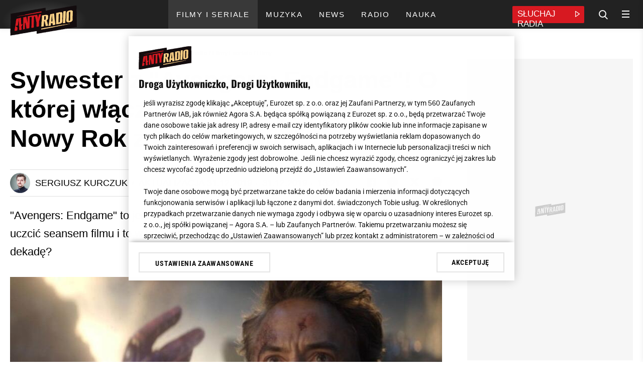

--- FILE ---
content_type: text/html; charset=utf-8
request_url: https://www.antyradio.pl/filmy-i-seriale/filmy/Sylwester-z-Avengers-Endgame-O-ktorej-wlaczyc-film-zeby-rozpoczac-Nowy-Rok-z-Iron-Manem-38037
body_size: 28576
content:
                                                                    

	
<!DOCTYPE html>
<html lang="pl" prefix="og: https://ogp.me/ns/# fb: https://www.facebook.com/2008/fbml">    
<head>
    <meta charset="utf-8">
<!-- esi:include src="http://www.antyradio.pl/esi/block/adv/onetrust"-->

    <meta name="ot-autoblock" content='enabled'>
    <script type="text/javascript" src="https://cdn.cookielaw.org/consent/835a7acf-e764-4fd1-95a1-4065aa5d0d1a/OtAutoBlock.js"></script><link rel="dns-prefetch" href="https://cdn.cookielaw.org" />

<script src="https://cdn.cookielaw.org/scripttemplates/otSDKStub.js"     type="text/javascript" charset="UTF-8" data-domain-script="835a7acf-e764-4fd1-95a1-4065aa5d0d1a"
    ></script>
<script rel="dns-prefetch" type="text/javascript" src="https://gfx.antyradio.pl/extension/adverts/design/standard/javascript/adverts/Onetrust/AutoBlock.js?t=1767613788" charset="utf-8" ></script>


    <script type="text/javascript">
        function OptanonWrapper() {}
    </script>
<!-- /esi -->            <script rel="dns-prefetch" type="text/javascript" src="https://gfx.antyradio.pl/design/antyradio/javascript/Consent.js?t=1715173923" charset="utf-8" ></script>

        <!-- esi:include src="http://www.antyradio.pl/esi/block/adv/initv2/213629/2"-->
																			
		

	


			<meta name="advert-data" content='"node":"213629","serwis":"antyradio","adult":"0","category":"article","subcategory":"filmy","type":"article","sponsor":"0","sponsorowane_cat":"0","tags":"6739 11455 12247 5539 4861",'>	
	            
	<script src="https://securepubads.g.doubleclick.net/tag/js/gpt.js" async id="gpt"  class="optanon-category-C0001 cmplazyload" type="text/plain"></script>
	
	
	<script type="text/javascript">
	(()=>{function t(t){try{return JSON.parse(t)&&!!t}catch(o){return!1}}function o(){var t=document.querySelector('meta[name="advert-data"]').content;return","===t.substr(t.length-1)&&(t=t.slice(0,-1)),`{${t}}`}var e=o(),a=t(e)?JSON.parse(e):{},r=a.sponsor?a.sponsor.toString():"0",n=a.sponsorowane_cat,s=a.type?a.type.toString():"";window._zet_sponsorowane=r,window._zet_sponsorowane_category=n,window._zet_type=s;var g={adult:a.adult||"",category:a.category||"",subcategory:a.subcategory||"",node:a.node,serwis:a.serwis||"",sponsorowane:r,sponsorowane_cat:n,type:s||"",host:window.location.hostname,path:window.location.pathname,url:window.location.href};Object.keys(a).map(t=>{a[t].includes(";")&&(a[t]=a[t].split(";").map(t=>t.trim()))});var c={...a,...g};return window.googletag=window.googletag||{cmd:[]},window.googletag.cmd.push(function(){Object.keys(c).map(t=>{window.googletag.pubads().setTargeting(t,c[t])})}),!!c})();
	</script>
	
	 
	
	
	<script src="https://gfx.antyradio.pl/extension/adverts/design/standard/javascript/adverts/Yieldbird/Yieldbird-embed-v2.js?t=1768399780"  async="true" type="text/javascript" data-ot-ignore></script>
	
	<script>
	
	function waitForWindowVar(varName, timeout = 5000, interval = 100) {
  return new Promise((resolve, reject) => {
    const start = Date.now();
    const check = () => {
      if (window[varName] !== undefined) {
        resolve(window[varName]);
      } else if (Date.now() - start >= timeout) {
        reject(new Error(`Timeout waiting for window.${varName}`));
      } else {
        setTimeout(check, interval);
      }
    };
    check();
  });
}
	
	</script>
	
	
	
	
	
	
	
	<script>window.Quickwrap = window.Quickwrap || {}; window.Quickwrap.cmd = window.Quickwrap.cmd || [];</script>
	<script src='//cdn.qwtag.com/4fb8cbc4-f4dc-4bbf-8dfb-30591c8f45b2/qw.js' async  class="optanon-category-C0001 cmplazyload" type="text/plain"></script>    
	
	<script>
	document.querySelector('#gpt').onload = function() {
	window.dataLayer = window.dataLayer || [];
	window.dataLayer.push({
	'event': 'load_gpt',
	'domain': document.location.hostname,
	'value': Math.round(performance.now())
	});
	};
	</script>
	<!-- /esi -->    <!-- esi:include src="http://www.antyradio.pl/esi/block/head/meta-data-general/213629/2?offset="-->
	<meta name="robots" content="index, follow, max-image-preview:large" /><meta name="google-site-verification" content="5iCx0QL675Mk2pCqIQBTmGeLLvL5p8H161cMlKwimDE" />
<meta name="viewport" content="width=device-width, initial-scale=1, user-scalable=yes">
<meta name="copyright" content="Eurozet Sp. z o.o." />
<meta name="MSSmartTagsPreventParsing" content="TRUE" />
<meta property="fb:app_id" content="439511090156719"/>
	<meta name="news_keywords" content="News,Robert Downey Jr.,Marvel,Iron Man,Avengers">
	<meta name="keywords" content="News,Robert Downey Jr.,Marvel,Iron Man,Avengers"><link rel="apple-touch-icon" sizes="180x180" href="https://gfx.antyradio.pl/design/antyradio/src/images/favicon/favicon_180x180.png">
<link rel="icon" type="image/png" sizes="48x48" href="https://gfx.antyradio.pl/design/antyradio/src/images/favicon/favicon_48x48.png">
<link rel="icon" type="image/png" sizes="32x32" href="https://gfx.antyradio.pl/design/antyradio/src/images/favicon/favicon_32x32.png">
<link rel="icon" type="image/png" sizes="16x16" href="https://gfx.antyradio.pl/design/antyradio/src/images/favicon/favicon_16x16.png">
<link rel="manifest" href="https://gfx.antyradio.pl/design/antyradio/src/images/favicon/site.webmanifest">
<link rel="mask-icon" href="https://gfx.antyradio.pl/design/antyradio/src/images/favicon/favicon.png" color="#5bbad5">
<meta name="msapplication-TileColor" content="#d6002e">
<meta name="msapplication-TileImage" content="https://gfx.antyradio.pl/design/antyradio/src/images/favicon/favicon.png">
<meta name="theme-color" content="#ffffff"><!-- /esi -->
<!-- esi:include src="http://www.antyradio.pl/esi/block/seo/meta-data/213629/2?programy="-->
	<title>Sylwester z Avengers: Endgame - Antyradio</title>
<meta name="description" content="&quot;Avengers: Endgame&quot; to jeden z największych hitów 2019 roku. O której godzinie włączyć film, żeby Tony Stark wprowadził nas w nową dekadę?" /><!-- /esi -->
<!-- esi:include src="http://www.antyradio.pl/esi/block/head/canonical/213629/2"-->
<link rel="canonical" href="https://www.antyradio.pl/filmy-i-seriale/filmy/Sylwester-z-Avengers-Endgame-O-ktorej-wlaczyc-film-zeby-rozpoczac-Nowy-Rok-z-Iron-Manem-38037"><!-- /esi -->
<!-- esi:include src="http://www.antyradio.pl/esi/block/social/facebook/213629/2?programy="-->
	<meta property="og:title" content="Sylwester z &quot;Avengers: Endgame&quot;! O której włączyć film, żeby rozpocząć Nowy Rok z Iron Manem?"/>	<meta property="og:type" content="article"/>	<meta property="og:url" content="https://www.antyradio.pl/filmy-i-seriale/filmy/Sylwester-z-Avengers-Endgame-O-ktorej-wlaczyc-film-zeby-rozpoczac-Nowy-Rok-z-Iron-Manem-38037"/>	<meta property="og:image" content="https://gfx.antyradio.pl/var/antyradio/storage/images/film/news/sylwester-z-avengers-endgame-o-ktorej-wlaczyc-film-zeby-rozpoczac-nowy-rok-z-iron-manem-38037/11327833-1-pol-PL/Sylwester-z-Avengers-Endgame-!-O-ktorej-wlaczyc-film-zeby-rozpoczac-Nowy-Rok-z-Iron-Manem_article.jpg"/>	<meta property="og:image:height" content="540"/>	<meta property="og:image:width" content="1240"/>	<meta property="og:image:type" content="image/jpeg"/>	<meta property="og:site_name" content="antyradio.pl"/>	<meta property="og:description" content="&amp;quot;Avengers: Endgame&amp;quot; to jeden z największych hitów 2019 roku. Jego koniec można więc uczcić seansem filmu i to w taki sposób, żeby Tony Stark wprowadził nas w nową dekadę?"/>	<meta property="article:published_time" content="1577794886"/>
	<meta property="article:updated_time" content="1577794989"/>
	<meta property="og:locale" content="pl_PL" /><!-- /esi -->    <!-- esi:include src="http://www.antyradio.pl/esi/block/head/ld-json/213629/2"-->
												
	<script type="application/ld+json">
	{
	"@context": "https://schema.org",
	"@type": "Organization",
	"url": "https://www.antyradio.pl",
	"logo": "https://gfx.antyradio.pl/design/antyradio/src/images/logo.jpg",
	"sameAs" : [ "https://www.facebook.com/antyradio/","https://twitter.com/antyradiopl"]
	}
	</script>
	
	
	
	
	
	<script type="application/ld+json">
	{
	"@context": "https://schema.org/",
	"@type": "NewsArticle",
	"name": "Sylwester z &quot;Avengers: Endgame&quot;! O której włączyć film, żeby rozpocząć Nowy Rok z Iron Manem?",
	"headline": "Sylwester z Avengers: Endgame",
	"articleSection": "Filmy",
	"mainEntityOfPage": {
	"@type": "WebPage",
	"@id":""
	},
	
	
	
	"image": {
	"@type": "ImageObject",
	"url": "https://gfx.antyradio.pl/var/antyradio/storage/images/film/news/sylwester-z-avengers-endgame-o-ktorej-wlaczyc-film-zeby-rozpoczac-nowy-rok-z-iron-manem-38037/11327833-1-pol-PL/Sylwester-z-Avengers-Endgame-!-O-ktorej-wlaczyc-film-zeby-rozpoczac-Nowy-Rok-z-Iron-Manem_article.jpg",
	"height": 540,
	"width": 1240
	
	},
	"author": [
	
	
	{
	"@type": "Person",
	"name": "Sergiusz Kurczuk",
	"url": "https://www.antyradio.pl/Redakcja/sergiusz-kurczuk"	
	}
	
	],
	
	
	"contributor": {
	"@type": "Person",
	"name": "Eurozet"
	},
	"publisher": {
	"@type": "Organization",
	"name": "Eurozet Sp. z o.o.",
	"logo": {
	"@type": "ImageObject",
	"url": "https://gfx.antyradio.pl/design/antyradio/src/images/logo.jpg"
	}
	},
	"datePublished": "2019-12-31T13:21:26+0100",
	"dateModified": "2019-12-31T13:23:09+0100",
	"description": "&quot;Avengers: Endgame&quot; to jeden z największych hitów 2019 roku. O której godzinie włączyć film, żeby Tony Stark wprowadził nas w nową dekadę?",
	"articleBody": "Ostatnie 12 miesięcy bez wątpienia należały do Marvel Studios. Wszystkie trzy zaprezentowane w tym roku filmy przyniosły ogromne zyski i były przy okazji wielkimi zjawiskami popkulturowymi, o których mówił cały świat. &quot;Avengers: Endgame&quot; jest jednak produkcją, która królowała na wielu frontach. Czy można lepiej uczcić jej sukces, niż oglądając czwartą część &quot;Avengers&quot; w sylwestrową noc?&quot;Avengers: Endgame&quot; w Sylwestra. O której włączyć film, by Iron Man zaczął Nowy Rok?Jeśli nie macie planów na Sylwestra albo wolicie spędzać ten czas w domowym zaciszu i przy okazji jesteście fanami Marvela, możecie wykorzystać okazję, by rozpocząć nową dekadę wraz z Iron Manem. Jeden z fanów policzył, o której rozpocząć seans, by pstryknięcie Rękawicą Nieskończoności pokrywało się z wybiciem północy. Jeśli zaczniecie oglądać &quot;Avengers: Endgame&quot; około 21:15, zaczniecie Nowy Rok, patrząc, jak Tony Stark ratuje wszechświat, ale również umiera w wyniku tego działania i poczujecie się smutni, nieszczęśliwi oraz samotni, więc w sam raz na początek nowej dekady.Jak widać, ta zabawa może mieć pewne skutki uboczne. No chyba że obejrzeliście &quot;Endgame&quot; tyle razy, że nie heroiczna śmierć Tony'ego Starka nie robi już na Was wrażenia. To nie pierwszy raz, kiedy fani Marvela wymyślili tego typu zabawę. W 2018 roku popularne było oglądanie w podobny sposób &quot;Avengers: Infinity War&quot; i zsynchronizowanie filmu, by pstryknięcie Thanosa wypadało o godzinie dwunastej w nocy. Wcześniej w podobny sposób obchodzono Sylwestra z filmem &quot;Iron Man 3&quot;. Zobacz też: Te utwory zrobią ci wielkie wejście w nowy rok "
	}
	</script>
	
	
	
	
	<script type="application/ld+json">
	
	{
	"@context": "https://schema.org",
	"@type": "BreadcrumbList",
	"itemListElement": [{"@type": "ListItem","position": 1,"item":{"@id": "https://www.antyradio.pl", "name": "Antyradio"}},{"@type": "ListItem","position": 2,"item":{"@id": "", "name": "Filmy i seriale"}},{"@type": "ListItem","position": 3,"item":{"@id": "", "name": "Filmy"}},{"@type": "ListItem","position": 4,"item":{"@id": "", "name": "Sylwester z &quot;Avengers: Endgame&quot;! O której włączyć film, żeby rozpocząć Nowy Rok z Iron Manem?"}}]}
	
	</script>
	
	<!-- /esi -->            <!-- esi:include src="http://www.antyradio.pl/esi/block/performance/preconnect/213629/2"-->

		
		<link rel="dns-prefetch" href="//securepubads.g.doubleclick.net">
	<link rel="dns-prefetch" href="//pagead2.googlesyndication.com">
	<link rel="dns-prefetch" href="//fastlane.rubiconproject.com">
	<link rel="dns-prefetch" href="//eus.rubiconproject.com">
	<link rel="dns-prefetch" href="//ib.adnxs.com">
	<link rel="dns-prefetch" href="//ap.lijit.com">
	<link rel="dns-prefetch" href="//prg.smartadserver.com">
	<link rel="dns-prefetch" href="//prebid-eu.creativecdn.com">
	<link rel="dns-prefetch" href="https://prg.smartadserver.com">
	<link rel="dns-prefetch" href="https://ls.hit.gemius.pl">
	<link rel="dns-prefetch" href="https://ap.lijit.com">
	<link rel="dns-prefetch" href="https://secure.adnxs.com">
	<link rel="dns-prefetch" href="https://static.criteo.net">
	<link rel="dns-prefetch" href="https://ib.adnxs.com">
	<link rel="dns-prefetch" href="https://cdn.jsdelivr.net">
	<link rel="dns-prefetch" href="https://securepubads.g.doubleclick.net">
	<link rel="dns-prefetch" href="https://tpc.googlesyndication.com">
	<link rel="dns-prefetch" href="https://pagead2.googlesyndication.com">
	<link rel="dns-prefetch" href="https://www.googletagservices.com">
	<link rel="dns-prefetch" href="https://www.googletagmanager.com">
	<link rel="dns-prefetch" href="https://converti.se">
	<link rel="dns-prefetch" href="https://www.google-analytics.com">
	<link rel="dns-prefetch" href="https://pro.hit.gemius.pl">
	<link rel="preload" href="https://prg.smartadserver.com">
	<link rel="preload" href="https://ls.hit.gemius.pl">
	<link rel="preload" href="https://ap.lijit.com">
	<link rel="preload" href="https://secure.adnxs.com">
	<link rel="preload" href="https://static.criteo.net">
	<link rel="preload" href="https://ib.adnxs.com">
	<link rel="preload" href="https://cdn.jsdelivr.net">
	<link rel="preload" href="https://securepubads.g.doubleclick.net">
	<link rel="preload" href="https://tpc.googlesyndication.com">
	<link rel="preload" href="https://pagead2.googlesyndication.com">
	<link rel="preload" href="https://www.googletagservices.com">
	<link rel="preload" href="https://www.googletagmanager.com">
	<link rel="preload" href="https://converti.se">
	<link rel="preload" href="https://www.google-analytics.com">
	<link rel="preload" href="https://pro.hit.gemius.pl"><!-- /esi -->
    <!-- esi:include src="http://www.antyradio.pl/esi/block/assets/page_head_assets/213629/2"-->

    
        <script type="text/javascript">
            window.addEventListener('OneTrustGroupsUpdated', event => {
                if (OnetrustActiveGroups.includes('C0003')) {
                    const fontLinks = [
                        "https://fonts.googleapis.com/css?family=Roboto:300,400,500,700,900&display=swap&subset=latin-ext",
                        "https://use.typekit.net/oyl3tix.css"
                    ];
                    fontLinks.forEach(href => {
                        const link = document.createElement('link');
                        link.href = href;
                        link.rel = "stylesheet";
                        document.head.appendChild(link);
                    });
                }
            });
        </script>
    	<link rel="stylesheet preload" type="text/css" href="https://gfx.antyradio.pl/design/antyradio/stylesheets/reset.css?t=1678964990" />
	<link rel="stylesheet preload" type="text/css" href="https://gfx.antyradio.pl/design/antyradio/stylesheets/desktop/general.css?t=1729062680" />
	<link rel="stylesheet preload" type="text/css" href="https://gfx.antyradio.pl/design/antyradio/stylesheets/desktop/block.css?t=1700642107" />
	<link rel="stylesheet preload" type="text/css" href="https://gfx.antyradio.pl/design/antyradio/stylesheets/desktop/esi.css?t=1732099483" />
	<link rel="stylesheet preload" type="text/css" href="https://gfx.antyradio.pl/design/antyradio/stylesheets/desktop/list-element.css?t=1700642107" />
	<link rel="stylesheet preload" type="text/css" href="https://gfx.antyradio.pl/design/antyradio/stylesheets/desktop/doprzeniesienia.css?t=1700642107" />
	<link rel="stylesheet preload" type="text/css" href="https://gfx.antyradio.pl/design/antyradio/stylesheets/desktop/parts.css?t=1700642107" />
	<link rel="stylesheet preload" type="text/css" href="https://gfx.antyradio.pl/extension/adverts/design/standard/stylesheets/adverts/adverts.css?t=1764250028" />
	<link rel="stylesheet preload" type="text/css" href="https://gfx.antyradio.pl/extension/voicer/design/standard/stylesheets/voicer-style.css?t=1678964995" />
	<link rel="stylesheet preload" type="text/css" href="https://gfx.antyradio.pl/extension/poll/design/standard/stylesheets/app.css?t=1700644970" />
	<link rel="stylesheet preload" type="text/css" href="https://gfx.antyradio.pl/extension/embeds2/design/standard/stylesheets/embed-extension.css?t=1741177902" />
	<link rel="stylesheet preload" type="text/css" href="https://gfx.antyradio.pl/design/antyradio/stylesheets/desktop/full/article.css?t=1722504905" />
	<link rel="stylesheet preload" type="text/css" href="https://gfx.antyradio.pl/design/antyradio/stylesheets/desktop/embed.css?t=1740646479" />
	<link rel="stylesheet preload" type="text/css" href="https://gfx.antyradio.pl/extension/text-to-speach/design/standard/stylesheets/player-text-to-speech.css?t=1763983946" />
	<link rel="stylesheet preload" type="text/css" href="https://gfx.antyradio.pl/design/antyradio/stylesheets/mobile/general.css?t=1729062680" media="screen and (max-width:767px)" />
	<link rel="stylesheet preload" type="text/css" href="https://gfx.antyradio.pl/design/antyradio/stylesheets/mobile/block.css?t=1707488943" media="screen and (max-width:767px)" />
	<link rel="stylesheet preload" type="text/css" href="https://gfx.antyradio.pl/design/antyradio/stylesheets/mobile/esi.css?t=1716286324" media="screen and (max-width:767px)" />
	<link rel="stylesheet preload" type="text/css" href="https://gfx.antyradio.pl/design/antyradio/stylesheets/mobile/list-element.css?t=1700642107" media="screen and (max-width:767px)" />
	<link rel="stylesheet preload" type="text/css" href="https://gfx.antyradio.pl/design/antyradio/stylesheets/mobile/doprzeniesienia.css?t=1678964990" media="screen and (max-width:767px)" />
	<link rel="stylesheet preload" type="text/css" href="https://gfx.antyradio.pl/design/antyradio/stylesheets/mobile/parts.css?t=1678964990" media="screen and (max-width:767px)" />
	<link rel="stylesheet preload" type="text/css" href="https://gfx.antyradio.pl/design/antyradio/stylesheets/mobile/full/article.css?t=1711545661" media="screen and (max-width:767px)" />
	<link rel="stylesheet preload" type="text/css" href="https://gfx.antyradio.pl/design/antyradio/stylesheets/mobile/embed.css?t=1740649050" media="screen and (max-width:767px)" />
		<script rel="dns-prefetch" type="text/javascript" src="https://gfx.antyradio.pl/extension/bigdata-articles/design/standard/javascript/big-data.js?t=1752665780" charset="utf-8" ></script><!-- /esi -->
                <!-- esi:include src="http://www.antyradio.pl/esi/block/stats/marfeel"-->
    <script>
        
            function runMarfeel() {
                function e(e){var t=!(arguments.length>1&&void 0!==arguments[1])||arguments[1],c=document.createElement("script");c.src=e,t?c.type="module":(c.async=!0,c.type="text/javascript",c.setAttribute("nomodule",""));var n=document.getElementsByTagName("script")[0];n.parentNode.insertBefore(c,n)}function t(t,c,n){var a,o,r;null!==(a=t.marfeel)&&void 0!==a||(t.marfeel={}),null!==(o=(r=t.marfeel).cmd)&&void 0!==o||(r.cmd=[]),t.marfeel.config=n,t.marfeel.config.accountId=c;var i="https://sdk.mrf.io/statics";e("".concat(i,"/marfeel-sdk.js?id=").concat(c),!0),e("".concat(i,"/marfeel-sdk.es5.js?id=").concat(c),!1)}!function(e,c){var n=arguments.length>2&&void 0!==arguments[2]?arguments[2]:{};t(e,c,n)}(window,1407,{} /*config*/)
            }

            if (window.otAutoblockRun) {
                window.otAutoblockRun(runMarfeel)
            } else {
                runMarfeel()
            }
        
    </script><!-- /esi -->
        
    <!-- esi:include src="http://www.antyradio.pl/esi/block/stats/bluewhale/213629/2"-->

    <script>
        function readCookie(name) {
            var result = document.cookie.match('(^|;)\\s*' + name + '\\s*=\\s*([^;]+)');
            return result ? result.pop() : '';
        }
        var rodoConsents = readCookie('rodoConsents')
        if (rodoConsents) {
            try {
                window.site_details = JSON.parse(rodoConsents)
            } catch (error) {
                window.site_details = {
                    tcf_e: error,
                }
            }
        } else {
            window.site_details = {
                tcf_r: false
            }
        }
    </script>

<script defer src="//squid.gazeta.pl/bdtrck/getScript/bluewhale?src=1&sec=1"></script>
                                
                                                                                                                                                                                                                                                                
    
            
            <script>
                window.DataOcean = window.DataOcean || {}
                window.DataOcean.userEventCache = window.DataOcean.userEventCache || []
                var sendDataOceanEvent = function(eventId, attributes) {
                var dataOceanEvent = {
                    e: eventId,
                    a: attributes
                }
                window.DataOcean.userEventCache.push(dataOceanEvent)
                }

                sendDataOceanEvent(520,{
                articleTags: "News,Robert Downey Jr.,Marvel,Iron Man,Avengers",
                articleId: "213629",
                serviceName: "www.antyradio.pl",
                pageType: "article"
                })
            </script>
        
    <!-- /esi -->
    <!-- esi:include src="http://www.antyradio.pl/esi/block/adv/consentbox-mitygator"-->
<script type="text/javascript" src="https://static.tokfm.pl/prodstatic360/ez/cmp.js?t=1769408700" data-ot-ignore></script><!-- /esi -->
    <meta property="mrf:tags" content="contentType:article" />
    <meta property="mrf:tags" content="category:filmy_i_seriale" />
    <!-- esi:include src="http://www.antyradio.pl/esi/block/stats/config"-->
    <meta name="stats-data" content='{"stats_GemiusAudience":{"node":{"2":"0tfrEm_gbNbGfaLNS6ifCYZRHZIdxUd_DxjI4UWYlej.E7"},"rest":"zD3ldriYESn7dCQEPqcQ.pR8fZt6JAev9L_SJusglUj.z7"},"stats_GoogleTagManager":{"code":["GTM-WNPFRW"],"amp":["GTM-KFPBK8T"]},"marfeel":{"accountId":"1407"},"stats_GemiusHeatMap":{"code":"zUBAgq9yj9rw60fm_hgCyeUC3y6pvYby.RreI1Qy72..E7"}}'><!-- /esi -->
</head>
<body data-node="213629" data-section="1"
    class="background-white site-mode- node-213629 class-article 213629  nosidemenu extrainfo section_id_1 subtree_level_0_node_id_2 subtree_level_1_node_id_220064 subtree_level_2_node_id_220067 subtree_level_3_node_id_213629 "
    data-type="article" id="antyradio" data-page-id="antyradio"
    data-sponsor="0" data-sponsor-category="0" data-adult="0"
    data-core="" data-path="2-220064-220067-213629" data-special="0"
    data-evergreen="0" data-category="filmy_i_seriale"
    data-subcategory="filmy">
    <!-- esi:include src="http://www.antyradio.pl/esi/block/stats/noscript"-->
<noscript></noscript><!-- /esi -->
    <!-- esi:include src="http://www.antyradio.pl/esi/block/datalayer/datalayer/213629/2"-->
                                                                                                                                    <div id="data-layer"
     data-article-author=""
     data-article-date="2019-12-31"
     data-article-hour="13:21"
     data-article-modified="2019-12-31"
     data-evergreen="0"
     data-class="article"
              data-article-category="Antyradio"
              data-article-sub-category1="Filmy i seriale"
              data-article-sub-category2="Filmy"
          ></div>
<!-- /esi -->
    
            <!-- esi:include src="http://www.antyradio.pl/esi/block/adv/adv/2/2?slot=toplayer&height=0"-->


    
                                    
                    
    
    
    

    
                
                                                                                                                                                                                                                                                                            


            
            

                            <div class="advert-container div-gpt-ad-toplayer device--all  toplayer ">
                                        <div class="advert dfp  "
                        data-slot="div-gpt-ad-toplayer"  data-device="all"  
                        data-counter="false"></div>
                            <script>
        
            window.waitForWindowVar('YieldbirdEmbedInit').then((variable) => {
                function advRun() {
                    var slot = document.querySelector('.advert:not(.parse)[data-slot="div-gpt-ad-toplayer"]')
                        variable.addSlot(slot)
                }
                if (window.otAutoblockRun) {window.otAutoblockRun(advRun, {group:'C0001'})} else {advRun()}
            })
        
    </script>                                            </div>                                            <!-- /esi -->
                
<!-- esi:include src="http://www.antyradio.pl/esi/block/adv/adv-premiumboard/ros"-->
    
<!-- /esi -->    
                    <!-- esi:include src="http://www.antyradio.pl/esi/block/adv/adv-topscroll"-->
<!-- /esi -->
                <!-- esi:include src="http://www.antyradio.pl/esi/block/adv/adv/2/2?slot=interstitial_inhouse&height=0&counter=0"-->


    
                                    
                    
    
    
    

    
                
                                                                                                                                                                                                                                                                                                


            
            

                            <div class="advert-container div-gpt-ad-interstitial_inhouse device--all  interstitial_inhouse ">
                                        <div class="advert dfp  "
                        data-slot="div-gpt-ad-interstitial_inhouse"  data-device="all"  
                        data-counter="false"></div>
                            <script>
        
            window.waitForWindowVar('YieldbirdEmbedInit').then((variable) => {
                function advRun() {
                    var slot = document.querySelector('.advert:not(.parse)[data-slot="div-gpt-ad-interstitial_inhouse"]')
                        variable.addSlot(slot)
                }
                if (window.otAutoblockRun) {window.otAutoblockRun(advRun, {group:'C0001'})} else {advRun()}
            })
        
    </script>                                            </div>                                            <!-- /esi -->
        
                        <!-- esi:include src="http://www.antyradio.pl/esi/block/layout/header-v2"-->
            <header id="header__main" class="header__main position__sticky">
    <div class="header__main__content container">
        <div class="header__main__top flex-box flex-box__flow__row-wrap flex-box__align-items__center">
            <div class="header__main__top__left flex-box flex-box__flow__row-wrap flex-box__align-items__center">
                <a href="https://www.antyradio.pl" title="Antyradio" class="header__main__top__logo">
                    <img data-ot-ignore src="https://gfx.antyradio.pl/design/antyradio/src/images/logo.svg" alt="Logo Antyradio" width="133" height="60"/>
                </a>
                            </div>
							<div class="header__main__bottom animated flex-box flex-box__flow__row-wrap flex-box__justify-content__center">
											<ul class="nav__main overflow__hidden">
															        <li class="nav__item nav__main__item flex-box flex-box__align-items__center primary__color--hover counter- item__2486" data-deep="1"  >
    <a href="https://www.antyradio.pl/filmy-i-seriale" title="Filmy i seriale" target="_self"  class="flex-box flex-box__align-items__center ">
        <span class="nav__item__label">Filmy i seriale</span>
            </a>
    </li>															        <li class="nav__item nav__main__item flex-box flex-box__align-items__center primary__color--hover counter- item__2706" data-deep="1"  >
    <a href="https://www.antyradio.pl/muzyka" title="Muzyka" target="_self"  class="flex-box flex-box__align-items__center ">
        <span class="nav__item__label">Muzyka</span>
            </a>
    </li>															        <li class="nav__item nav__main__item flex-box flex-box__align-items__center primary__color--hover counter- item__2709" data-deep="1"  >
    <a href="https://www.antyradio.pl/news" title="News" target="_self"  class="flex-box flex-box__align-items__center ">
        <span class="nav__item__label">News</span>
            </a>
    </li>															        <li class="nav__item nav__main__item flex-box flex-box__align-items__center primary__color--hover counter- item__2715" data-deep="1"  >
    <a href="https://www.antyradio.pl/radio" title="Radio" target="_self"  class="flex-box flex-box__align-items__center ">
        <span class="nav__item__label">Radio</span>
            </a>
    </li>															        <li class="nav__item nav__main__item flex-box flex-box__align-items__center primary__color--hover counter- item__13277" data-deep="1"  >
    <a href="https://www.antyradio.pl/nauka" title="Nauka" target="_self"  class="flex-box flex-box__align-items__center ">
        <span class="nav__item__label">Nauka</span>
            </a>
    </li>													</ul>
									</div>
				<div class="header__main__top__right flex-box flex-box__flow__row-wrap flex-box__align-items__center">
					<div class="header__main__player primary__background-color">
						<a href="https://player.antyradio.pl" target="_blank" rel="noopener" title="Słuchaj Antyradio Online" class="header__main__player__link flex-box flex-box__flow__row-wrap">
							<span class="header__main__player__text">Słuchaj Radia</span>
							<span class="header__main__player__icon icon-play_icon"></span>                        
						</a>
					</div>
					<i class="icon-search header__search__open"></i>

					<div class="nav__mobile__button">
						<span class="primary__background-color"></span>
						<span class="primary__background-color"></span>
						<span class="primary__background-color"></span>
					</div>
				</div> 
			        </div>
    </div>
</header>	<div id="hamburger__wrapper" class="nav__mobile simple-bar" data-simplebar-auto-hide="false" data-simplebar-id="nav__mobile__main">
		<div class="loader loader-js-content" style="height:44px">
    <div class="square" ></div>
    <div class="square"></div>
    <div class="square last"></div>
    <div class="square clear"></div>
    <div class="square"></div>
    <div class="square last"></div>
    <div class="square clear"></div>
    <div class="square "></div>
    <div class="square last"></div>
</div>	</div><!-- /esi -->
                <!-- esi:include src="http://www.antyradio.pl/esi/block/nav/mobile"-->

<div class="nav__mobile">
    <div class="nav__mobile__header nav__mobile__section flex-box flex-box__flow__row-wrap flex-box__align-items__center flex-box__justify-content__space-between">
        <a href="https://www.antyradio.pl" title="Antyradio" class="nav__mobile__logo">
            <img data-ot-ignore src="https://gfx.antyradio.pl/design/antyradio/src/images/logo.svg" alt="Antyradio" height="35"/>
        </a>
        <span class="nav__mobile__close icon-icn_x-close2" title="Zamknij nawigację serwisu"></span>
    </div>
    <div class="nav__mobile__content simple-bar">
        <div class="nav__mobile__nav nav__mobile__section">
            <ul class="nav__mobile__list">
                <li class="nav__mobile__list__item flex-box flex-box__align-items__center flex-box__flow__row-wrap" data-deep="1">
                    <a href="https://www.antyradio.pl" title="Antyradio" target="_self" class="flex-box flex-box__align-items__center flex-box__justify-content__space-between">
                        Antyradio radio
                    </a>
                </li>
            </ul>
        </div>
    </div>
</div><!-- /esi -->
                    
        		
        			<main class="container container-v2">
					
<div class="full-content__new">
	<article class="article__full full__article full-content article__full__content">
					<section class="bg--white full-width-depends-on-screening">
				<div class="full-width-depends-on-screening__container content-part__top">
					

<section class="content-part__top__left full-content__column--left">
	<header class="content-part__top__header">
					<!-- esi:include src="http://www.antyradio.pl/esi/block/seo/breadcrumbs/213629/2"-->
                                                        
<div class="esi breadcrumbs " >
    <ul class="flex-box flex-box-flex-flow__row_wrap flex-box-align-items__center">
        <li>
            <a href="https://www.antyradio.pl" title="Antyradio">Antyradio</a>
        </li>
                                                                <li class='separator'>/</li>
                    <li>
                        <a href="/filmy-i-seriale" title="Filmy i seriale">
Filmy i seriale</a>
                    </li>
                                                                <li class='separator'>/</li>
                    <li>
                        <a href="/filmy-i-seriale/filmy" title="Filmy">
Filmy</a>
                    </li>
                                                            </ul>
</div><!-- /esi -->
				<h1 class="main__header--title article__header">Sylwester z "Avengers: Endgame"! O której włączyć film, żeby rozpocząć Nowy Rok z Iron Manem?</h1>			<div class="article__full__header flex-box flex-box__flow__row-wrap">
				
<div class="info-header flex-box flex-box__flow__row-wrap">
    								<div class="full__category__desc__image tag__image">
				                        




        
                                                                        
    
    <div class="image">
		<div			class="position__relative " 
			>
                            <picture  data-id='169312' data-webp="0">
                                        <source srcset="https://gfx.antyradio.pl/var/g3-antyradio/storage/images/redakcja/sergiusz-kurczuk/7217840-4-pol-PL/Sergiusz-Kurczuk_size-200x200.jpg" data-width="200" data-height="200" />
                    <!--[if IE 9]></audio><![endif]-->
                    <img data-ot-ignore class=" "  src="https://gfx.antyradio.pl/var/g3-antyradio/storage/images/redakcja/sergiusz-kurczuk/7217840-4-pol-PL/Sergiusz-Kurczuk_size-200x200.jpg" data-width="200" data-height="200" width="200" height="200" alt="Sergiusz Kurczuk" data-sizes="auto"  title="Sergiusz Kurczuk" data-portal-copyright="Antyradio"/>
                </picture>
                
            			                        		</div>
			</div>			</div>
		        <div class="info-header__author">
			                                                                        						<a href="/Redakcja/sergiusz-kurczuk" title="Sergiusz Kurczuk">Sergiusz Kurczuk</a>                        						                                                        </div>
        <i class="info-header__icon icon-wimek_icon"></i>
        <div class="show__desktop info-header__date one-author  flex-box flex-box__flow__row-wrap">
        <div class="info-header__date--published flex-box__flow__row-wrap" data-date="31.12.2019 13:21">
											<span class="info-header__date--modified--published__date">AKTUALIZACJA 31.12.2019</span>
																		<span class="info-header__date--published__date">31.12.2019</span>
				            			<span class="info-header__date--published__time">13:21</span>        </div>
    </div>
	<div class="show__mobile info-header__date one-author  flex-box flex-box__flow__row-wrap">
        <div class="info-header__date--published flex-box__flow__row-wrap" data-date="31.12.2019 13:21">
						<span class="info-header__date--modified--published__date">AKTUALIZACJA 31.12.2019</span>
							<span class="info-header__date--published__date">31.12.2019</span>
			<span class="info-header__date--published__time">13:21</span>        </div>
    </div>
</div>				
<div class="social-share flex-box flex-box__flow__row-wrap">
    <ul class="social-share__list">
                    <li class="social-share__list__item social-share__list__facebook social__facebook--color social__facebook--border share__facebook">
                <a href="#" title="Podziel się" rel="noopener"  class="share__facebook flex-box flex-box__flow__row-wrap flex-box__align-items__center flex-box__justify-content__center" data-href="https://www.antyradio.pl/filmy-i-seriale/filmy/Sylwester-z-Avengers-Endgame-O-ktorej-wlaczyc-film-zeby-rozpoczac-Nowy-Rok-z-Iron-Manem-38037" data-title="Sylwester z &quot;Avengers: Endgame&quot;! O której włączyć film, żeby rozpocząć Nowy Rok z Iron Manem?">
                    <span class="icon-facebook"></span>
                </a>
            </li>
                    <li class="social-share__list__item social-share__list__messenger social__messenger--color social__messenger--border share__messenger">
                <a href="#" title="Wyślij" rel="noopener"  class="share__messenger flex-box flex-box__flow__row-wrap flex-box__align-items__center flex-box__justify-content__center" data-href="https://www.antyradio.pl/filmy-i-seriale/filmy/Sylwester-z-Avengers-Endgame-O-ktorej-wlaczyc-film-zeby-rozpoczac-Nowy-Rok-z-Iron-Manem-38037" data-title="Sylwester z &quot;Avengers: Endgame&quot;! O której włączyć film, żeby rozpocząć Nowy Rok z Iron Manem?">
                    <span class="icon-messenger"></span>
                </a>
            </li>
                    <li class="social-share__list__item social-share__list__x social__x--color social__x--border share__x">
                <a href="#" title="Tweetnij" rel="noopener"  class="share__x flex-box flex-box__flow__row-wrap flex-box__align-items__center flex-box__justify-content__center" data-href="https://www.antyradio.pl/filmy-i-seriale/filmy/Sylwester-z-Avengers-Endgame-O-ktorej-wlaczyc-film-zeby-rozpoczac-Nowy-Rok-z-Iron-Manem-38037" data-title="Sylwester z &quot;Avengers: Endgame&quot;! O której włączyć film, żeby rozpocząć Nowy Rok z Iron Manem?">
                    <span class="icon-x"></span>
                </a>
            </li>
                            <li class="social-share__list__item social-share__list__googlenews social__googlenews--color social__googlenews--border share__googlenews">
                <a target="_blank" href="https://news.google.com/publications/CAAqBwgKMN7jmQswiO6xAw?hl=pl&gl=PL&ceid=PL%3Apl" title="Google news" rel="noopener"  class="flex-box flex-box__flow__row-wrap flex-box__align-items__center flex-box__justify-content__center">
                        <img data-ot-ignore src="https://gfx.antyradio.pl/design/antyradio/src/images/icon-google-news.svg" alt="Logo google News" />
                </a>
            </li>
                
    </ul>
</div>			</div>
							<section class="content-part__top__lead article__full__lead font--primary">
					        
                                                                                                                    <p>&quot;Avengers: Endgame&quot; to jeden z największych hitów 2019 roku. Jego koniec można więc uczcić seansem filmu i to w taki sposób, żeby Tony Stark wprowadził nas w nową dekadę?</p>
    				</section>
						                <!-- esi:include src="http://www.antyradio.pl/esi/block/media/player-text-to-speech/213629/2"-->

<!-- /esi -->
            							<!-- wczytaj main-image anty -->
											<figure
		class="article__full__figure ">
					<!-- turnon caption anty -->
						

            




        
                                                                        
    
    <div class="image">
		<div			class="position__relative " 
			>
                                                                                                                                                                                                                                        
                                                                                                        <picture class="waiting" data-id='218737' data-webp="0">
                    <!--[if IE 9]><audio><![endif]-->
                                                                                                    <source  srcset="#" data-srcset="https://gfx.antyradio.pl/var/antyradio/storage/images/film/news/sylwester-z-avengers-endgame-o-ktorej-wlaczyc-film-zeby-rozpoczac-nowy-rok-z-iron-manem-38037/11327833-1-pol-PL/Sylwester-z-Avengers-Endgame-!-O-ktorej-wlaczyc-film-zeby-rozpoczac-Nowy-Rok-z-Iron-Manem_article-mobile-v2.jpg" media="(max-width: 767px)" data-width="360" data-height="202"/>
                                                                                    <source srcset="#" data-srcset="https://gfx.antyradio.pl/var/antyradio/storage/images/film/news/sylwester-z-avengers-endgame-o-ktorej-wlaczyc-film-zeby-rozpoczac-nowy-rok-z-iron-manem-38037/11327833-1-pol-PL/Sylwester-z-Avengers-Endgame-!-O-ktorej-wlaczyc-film-zeby-rozpoczac-Nowy-Rok-z-Iron-Manem_article-v2.jpg" data-width="860" data-height="484" />
                    <!--[if IE 9]></audio><![endif]-->
                    <img data-ot-ignore class="lazyload "  src="#" data-src="https://gfx.antyradio.pl/var/antyradio/storage/images/film/news/sylwester-z-avengers-endgame-o-ktorej-wlaczyc-film-zeby-rozpoczac-nowy-rok-z-iron-manem-38037/11327833-1-pol-PL/Sylwester-z-Avengers-Endgame-!-O-ktorej-wlaczyc-film-zeby-rozpoczac-Nowy-Rok-z-Iron-Manem_article-v2.jpg" data-width="860" data-height="484" width="860" height="484" alt="Avengers: Endgame|undefined" data-sizes="auto"   data-portal-copyright=" kadr z filmu Avengers: Endgame" fetchpriority="high"/>
                </picture>
                            			                        				<div class="image__info">
					<span class="image__source">
						Fot.  kadr z filmu Avengers: Endgame					</span>
				</div>
					</div>
					<span class="image__title">
				Avengers: Endgame|undefined
			</span>
			</div>					</figure>						</header>
</section>
<aside class="content-part__top__right full-content__column--right display--desktop advert-container-sticky">
	<!-- esi:include src="http://www.antyradio.pl/esi/block/adv/adv/213629/2?slot=halfpage&counter=1&device=desktop&position=1"-->


    
                                    
        
    
    
    

    
                
                                                                                                                                                                                                                                                                                                                                                                                                


                                        
                                        

                            <div class="advert-container div-gpt-ad-halfpage_advCounter_h600 device--desktop  halfpage__1 advert-container--sticky-inside">
                                        <div class="advert dfp position__1 "
                        data-slot="div-gpt-ad-halfpage_advCounter_h600"  data-device="desktop"  
                        data-counter="true"></div>
                            <script>
        
            window.waitForWindowVar('YieldbirdEmbedInit').then((variable) => {
                function advRun() {
                    var slot = document.querySelector('.advert:not(.parse)[data-slot="div-gpt-ad-halfpage_advCounter_h600"]')
                        variable.addSlot(slot)
                }
                if (window.otAutoblockRun) {window.otAutoblockRun(advRun, {group:'C0001'})} else {advRun()}
            })
        
    </script>                                            </div>                                            <!-- /esi -->
</aside>				</div>
			</section>
			<section class="padding--y--60">
				<!-- esi:include src="http://www.antyradio.pl/esi/block/adv/adv/213629/2?slot=billboard&counter=1&device=all"-->


    
                                    
        
    
    
    

    
                
                                                                                                                                                                                                                                                                                                                                                                            


                                        
                                        

                            <div class="advert-container div-gpt-ad-billboard_advCounter_h300 device--all  billboard advert-container--sticky-inside">
                                        <div class="advert dfp  "
                        data-slot="div-gpt-ad-billboard_advCounter_h300"  data-device="all"  
                        data-counter="true"></div>
                            <script>
        
            window.waitForWindowVar('YieldbirdEmbedInit').then((variable) => {
                function advRun() {
                    var slot = document.querySelector('.advert:not(.parse)[data-slot="div-gpt-ad-billboard_advCounter_h300"]')
                        variable.addSlot(slot)
                }
                if (window.otAutoblockRun) {window.otAutoblockRun(advRun, {group:'C0001'})} else {advRun()}
            })
        
    </script>                                            </div>                                            <!-- /esi -->
			</section>

			<section class="bg--white font--primary full-width-depends-on-screening">
				<div class="full-width-depends-on-screening__container full-content__main">
					<section class="full-content__main__left full-content__column--left column__left">
						<section class="full-content__main__body article__full__body">
							        
                                                                                                                                                                                                                                                                                                                            <p>Ostatnie 12 miesięcy bez wątpienia należały do <a href="https://www.antyradio.pl/tag/kategoria/marvel" target="_blank"   rel="dofollow noopener">Marvel Studios</a>. Wszystkie t<b>rzy zaprezentowane w tym roku filmy</b> przyniosły ogromne zyski i były przy okazji wielkimi <b>zjawiskami popkulturowymi,</b> o których mówił cały świat. <a href="https://www.antyradio.pl/tag/kategoria/avengers" target="_blank"   rel="dofollow noopener">&quot;Avengers: Endgame&quot;</a> jest jednak produkcją, która<b>&nbsp;królowała na wielu frontach.</b> Czy można lepiej uczcić jej sukces, niż oglądając czwartą część <a href="https://www.antyradio.pl/tag/kategoria/avengers" target="_blank"   rel="dofollow noopener">&quot;Avengers&quot;</a> <b>w sylwestrową noc?</b></p><a name="eztoc11327827_0_1" id="eztoc11327827_0_1"></a><h2>&quot;Avengers: Endgame&quot; w Sylwestra. O której włączyć film, by Iron Man zaczął Nowy Rok?</h2><p>Jeśli nie macie <b>planów na Sylwestra</b> albo wolicie <b>spędzać ten czas w domowym zaciszu</b> i przy okazji jesteście <b>fanami Marvela,</b> możecie wykorzystać okazję, by <b>rozpocząć nową dekadę</b> wraz z <a href="https://www.antyradio.pl/tag/kategoria/iron-man" target="_blank"   rel="dofollow noopener">Iron Manem</a>. Jeden z fanów policzył, o której rozpocząć seans, <b>by pstryknięcie Rękawicą Nieskończoności pokrywało się z wybiciem północy.&nbsp;</b></p><div class="embed social ">
    <blockquote class="twitter-tweet" lang="pl" data-conversation="none"><a href="https://twitter.com/doeynotjoey/status/1211338535313252352"></a></blockquote>
</div><blockquote class="blockquote type--1">
    Jeśli zaczniecie oglądać &quot;Avengers: Endgame&quot; około 21:15, zaczniecie Nowy Rok, patrząc, jak Tony Stark ratuje wszechświat, ale również umiera w wyniku tego działania i poczujecie się smutni, nieszczęśliwi oraz samotni, więc w sam raz na początek nowej dekady.    
    </blockquote>
<p>Jak widać, ta zabawa może mieć <b>pewne skutki uboczne.</b> No chyba że obejrzeliście &quot;Endgame&quot; tyle razy, że nie <b>heroiczna śmierć Tony'ego Starka nie robi już na Was wrażenia.&nbsp;</b></p>                    <div class="embed__article__new align__ embed__old--article">
        
        <div class="header__red">
            <span>
                Przeczytaj także
            </span>
        </div>
            

<div class="list-element article margin__bottom__desktop--25 ">
    <div class="list-element__image imagewaiting--205 " >
        		            <a href="https://www.antyradio.pl/filmy-i-seriale/filmy/Avengers-Endgame-dlaczego-Tony-Stark-mogl-uzyc-Rekawicy-Nieskonczonosci-34451" title="&quot;Avengers: Endgame&quot; - dlaczego Tony Stark mógł użyć Rękawicy Nieskończoności? "  target="_self" class="image__url" id="LinkArea:LB_189928" >
                    

            




        
                                                                        
    
    <div class="image">
		<div			class="position__relative " 
			>
                                                                                                                                                                                                                                        
                                                                                                        <picture class="waiting" data-id='194132' data-webp="0">
                    <!--[if IE 9]><audio><![endif]-->
                                                                                                    <source  srcset="#" data-srcset="https://gfx.antyradio.pl/var/antyradio/storage/images/film/news/avengers-endgame-dlaczego-tony-stark-mogl-uzyc-rekawicy-nieskonczonosci-34451/10645676-1-pol-PL/Avengers-Endgame-dlaczego-Tony-Stark-mogl-uzyc-Rekawicy-Nieskonczonosci_size-360x270.jpg" media="(max-width: 767px)" data-width="360" data-height="270"/>
                                                                                    <source srcset="#" data-srcset="https://gfx.antyradio.pl/var/antyradio/storage/images/film/news/avengers-endgame-dlaczego-tony-stark-mogl-uzyc-rekawicy-nieskonczonosci-34451/10645676-1-pol-PL/Avengers-Endgame-dlaczego-Tony-Stark-mogl-uzyc-Rekawicy-Nieskonczonosci_size-220x147.jpg" data-width="220" data-height="147" />
                    <!--[if IE 9]></audio><![endif]-->
                    <img data-ot-ignore class="lazyload "  src="#" data-src="https://gfx.antyradio.pl/var/antyradio/storage/images/film/news/avengers-endgame-dlaczego-tony-stark-mogl-uzyc-rekawicy-nieskonczonosci-34451/10645676-1-pol-PL/Avengers-Endgame-dlaczego-Tony-Stark-mogl-uzyc-Rekawicy-Nieskonczonosci_size-220x147.jpg" data-width="220" data-height="147" width="220" height="147" alt="kadr z filmu Avengers: Endgame|undefined" data-sizes="auto"    />
                </picture>
                            			                        		</div>
			</div>        </a></div>    <div class="list-element__title">
        <a href="https://www.antyradio.pl/filmy-i-seriale/filmy/Avengers-Endgame-dlaczego-Tony-Stark-mogl-uzyc-Rekawicy-Nieskonczonosci-34451"  target="_self" title="&quot;Avengers: Endgame&quot; - dlaczego Tony Stark mógł użyć Rękawicy Nieskończoności? ">
            <span>
&quot;Avengers: Endgame&quot; - dlaczego Tony Stark mógł użyć Rękawicy Nieskończoności? </span>
        </a>
    </div></div>
    </div><div id="onnetwork--html"></div><p>To nie pierwszy raz, kiedy fani Marvela wymyślili tego typu zabawę. W 2018 roku popularne było oglądanie w podobny sposób <a href="https://www.antyradio.pl/tag/kategoria/avengers" target="_blank"   rel="dofollow noopener">&quot;Avengers: Infinity War&quot;</a> i <b>zsynchronizowanie filmu, by pstryknięcie</b> <a href="https://www.antyradio.pl/tag/kategoria/thanos" target="_blank"   rel="dofollow noopener">Thanosa</a> wypadało o godzinie dwunastej w nocy. Wcześniej w podobny sposób <b>obchodzono Sylwestra z filmem &quot;Iron Man 3&quot;.&nbsp;</b></p>                    <div class="embed__article__new align__ embed__old--article">
        
        <div class="header__red">
            <span>
                Przeczytaj także
            </span>
        </div>
            

<div class="list-element article margin__bottom__desktop--25 ">
    <div class="list-element__image imagewaiting--205 " >
        		            <a href="https://www.antyradio.pl/news/Jak-spedzic-Sylwestra-z-Tonym-Starkiem-To-prostsze-niz-sie-wydaje-19383" title="Jak spędzić Sylwestra z Tonym Starkiem? To prostsze niż się wydaje"  target="_self" class="image__url" id="LinkArea:LB_122500" >
                    

            




        
                                                                        
    
    <div class="image">
		<div			class="position__relative " 
			>
                                                                                                                                                                                                                                        
                                                                                                        <picture class="waiting" data-id='124852' data-webp="0">
                    <!--[if IE 9]><audio><![endif]-->
                                                                                                    <source  srcset="#" data-srcset="https://gfx.antyradio.pl/var/antyradio/storage/images/film/duperele/jak-spedzic-sylwestra-z-tonym-starkiem-to-prostsze-niz-sie-wydaje-19383/1344975-1-pol-PL/Jak-spedzic-Sylwestra-z-Tonym-Starkiem-To-prostsze-niz-sie-wydaje_size-360x270.jpg" media="(max-width: 767px)" data-width="360" data-height="270"/>
                                                                                    <source srcset="#" data-srcset="https://gfx.antyradio.pl/var/antyradio/storage/images/film/duperele/jak-spedzic-sylwestra-z-tonym-starkiem-to-prostsze-niz-sie-wydaje-19383/1344975-1-pol-PL/Jak-spedzic-Sylwestra-z-Tonym-Starkiem-To-prostsze-niz-sie-wydaje_size-220x147.jpg" data-width="220" data-height="147" />
                    <!--[if IE 9]></audio><![endif]-->
                    <img data-ot-ignore class="lazyload "  src="#" data-src="https://gfx.antyradio.pl/var/antyradio/storage/images/film/duperele/jak-spedzic-sylwestra-z-tonym-starkiem-to-prostsze-niz-sie-wydaje-19383/1344975-1-pol-PL/Jak-spedzic-Sylwestra-z-Tonym-Starkiem-To-prostsze-niz-sie-wydaje_size-220x147.jpg" data-width="220" data-height="147" width="220" height="147" alt="Iron Man 3, Robert Downey Jr.|undefined" data-sizes="auto"    />
                </picture>
                            			                        		</div>
			</div>        </a></div>    <div class="list-element__title">
        <a href="https://www.antyradio.pl/news/Jak-spedzic-Sylwestra-z-Tonym-Starkiem-To-prostsze-niz-sie-wydaje-19383"  target="_self" title="Jak spędzić Sylwestra z Tonym Starkiem? To prostsze niż się wydaje">
            <span>
Jak spędzić Sylwestra z Tonym Starkiem? To prostsze niż się wydaje</span>
        </a>
    </div></div>
    </div><p>&nbsp;</p><p><b>Zobacz też:&nbsp;<a href="https://www.antyradio.pl/muzyka/Rock-News/Te-utwory-zrobia-ci-wielkie-wejscie-w-nowy-rok-19293" target="_blank"   rel="dofollow noopener">Te utwory zrobią ci wielkie wejście w nowy rok</a>&nbsp;</b></p>
    						</section>
						<section class="full-content__main__footer">
							<div class="position__relative actions-link actions-link__voicer-active">
    <div class="social-share">
		
        <ul class="social-share__list">
                            
                <li class="social-share__list__item social-share__list__facebook2 ">
                    <a href="#" data-title="Sylwester z &quot;Avengers: Endgame&quot;! O której włączyć film, żeby rozpocząć Nowy Rok z Iron Manem?" data-href="https://www.antyradio.pl/filmy-i-seriale/filmy/Sylwester-z-Avengers-Endgame-O-ktorej-wlaczyc-film-zeby-rozpoczac-Nowy-Rok-z-Iron-Manem-38037" title="Udostępnij na facebook2" target="_blank" rel="noopener" class="share__facebook2 flex-box flex-box__flow__row-wrap flex-box__align-items__center flex-box__justify-content__center"><span class="icon-facebook2"></span><span class="show-on-fb">Podziel się</span></a>
                </li>
                            
                <li class="social-share__list__item social-share__list__messenger ">
                    <a href="#" data-title="Sylwester z &quot;Avengers: Endgame&quot;! O której włączyć film, żeby rozpocząć Nowy Rok z Iron Manem?" data-href="https://www.antyradio.pl/filmy-i-seriale/filmy/Sylwester-z-Avengers-Endgame-O-ktorej-wlaczyc-film-zeby-rozpoczac-Nowy-Rok-z-Iron-Manem-38037" title="Udostępnij na messenger" target="_blank" rel="noopener" class="share__messenger flex-box flex-box__flow__row-wrap flex-box__align-items__center flex-box__justify-content__center"><span class="icon-messenger"></span><span class="show-on-fb"></span></a>
                </li>
                            
                <li class="social-share__list__item social-share__list__x ">
                    <a href="#" data-title="Sylwester z &quot;Avengers: Endgame&quot;! O której włączyć film, żeby rozpocząć Nowy Rok z Iron Manem?" data-href="https://www.antyradio.pl/filmy-i-seriale/filmy/Sylwester-z-Avengers-Endgame-O-ktorej-wlaczyc-film-zeby-rozpoczac-Nowy-Rok-z-Iron-Manem-38037" title="Udostępnij na x" target="_blank" rel="noopener" class="share__x flex-box flex-box__flow__row-wrap flex-box__align-items__center flex-box__justify-content__center"><span class="icon-x"></span><span class="show-on-fb"></span></a>
                </li>
                        <li class="social-share__list__item social-share__list__googlenews social__googlenews--bg">
                <span class="button__googlenews flex-box flex-box__flow__row-wrap flex-box__align-items__center flex-box__justify-content__center">
                    <a target="_blank" href="https://news.google.com/publications/CAAqBwgKMN7jmQswiO6xAw?hl=pl&gl=PL&ceid=PL%3Apl" title="Idź do Google News" rel="noopener"  class="share__googlenews flex-box flex-box__flow__row-wrap flex-box__align-items__center flex-box__justify-content__center">
                        <img data-ot-ignore src="https://gfx.antyradio.pl/design/antyradio/src/images/icon-google-news.svg" alt="Obrazek Google News" />
                    </a>
                </span>
            </li>
                            <li class="social-share__list__item social-share__list__comment social__comment--bg">
                    <span class="button__comment flex-box flex-box__flow__row-wrap flex-box__align-items__center flex-box__justify-content__center"><span class="icon-comments"></span></span>
                </li>
                    </ul>
    </div>
            <div class="voicer">
			<div class="jsmodule-voicer modify__antyradio" data-button-size="50" data-template="square" ></div>
        </div>
    </div>																						<!-- esi:include src="http://www.antyradio.pl/esi/block/content/tags-v2/213629/2?contentobject_id=218737"-->
    
<div class="full__article__tags margin__bottom__desktop--30">
    <div class="full__article__tags__label">Tematy:</div>
    <div class="full__article__tags__list flex-box flex-box__flow__row-wrap">
                    						<a class="full__article__tags__list__item" id="LinkArea:ATagnews" title="News" href="/tag/kategoria/news">
				News <span class="full__article__tags__list__item--dot"></span>
			</a>
                    						<a class="full__article__tags__list__item" id="LinkArea:ATagrobert-downey-jr-" title="Robert Downey Jr." href="/tag/kategoria/robert-downey-jr-">
				Robert Downey Jr. <span class="full__article__tags__list__item--dot"></span>
			</a>
                    						<a class="full__article__tags__list__item" id="LinkArea:ATagmarvel" title="Marvel" href="/tag/kategoria/marvel">
				Marvel <span class="full__article__tags__list__item--dot"></span>
			</a>
                    						<a class="full__article__tags__list__item" id="LinkArea:ATagiron-man" title="Iron Man" href="/tag/kategoria/iron-man">
				Iron Man <span class="full__article__tags__list__item--dot"></span>
			</a>
                    						<a class="full__article__tags__list__item" id="LinkArea:ATagavengers" title="Avengers" href="/tag/kategoria/avengers">
				Avengers <span class="full__article__tags__list__item--dot"></span>
			</a>
            </div>
</div><!-- /esi -->
														
						</section>
						<!-- esi:include src="http://www.antyradio.pl/esi/block/adv/adv/213629/2?slot=leaderboard&counter=1&device=desktop"-->


    
                                    
        
    
    
    

    
                
                                                                                                                                                                                                                                                                                                                                                                            


                                        
                                        

                            <div class="advert-container div-gpt-ad-leaderboard_advCounter_h300 device--desktop  leaderboard advert-container--sticky-inside">
                                        <div class="advert dfp  "
                        data-slot="div-gpt-ad-leaderboard_advCounter_h300"  data-device="desktop"  
                        data-counter="true"></div>
                            <script>
        
            window.waitForWindowVar('YieldbirdEmbedInit').then((variable) => {
                function advRun() {
                    var slot = document.querySelector('.advert:not(.parse)[data-slot="div-gpt-ad-leaderboard_advCounter_h300"]')
                        variable.addSlot(slot)
                }
                if (window.otAutoblockRun) {window.otAutoblockRun(advRun, {group:'C0001'})} else {advRun()}
            })
        
    </script>                                            </div>                                            <!-- /esi -->
					</section>
					<aside
						class="full-content__main__right full-content__column--right column__right display--desktop advert-container-sticky">
						

<!-- esi:include src="http://www.antyradio.pl/esi/block/content/top/220067/YTozOntzOjk6ImRhdGFjaGFycyI7aTo0O3M6OToia2F0ZWdvcmlhIjtzOjE1OiJmaWxteS1pLXNlcmlhbGUiO3M6NzoidG9wTWVudSI7YjoxO30="-->
    		
<div class="esi top margin__bottom__desktop--40 margin__bottom__mobile--20  top--menu">
			<span class="main__header main__header--page text__align--center header__small flex-box flex-box__flow__row-wrap flex-box__align-items__center flex-box__justify-content__center margin__bottom__desktop--30 margin__bottom__mobile--20">
			<span class="main__header--lines"></span>
			<span class="main__header--title">Najnowsze</span>
			<span class="main__header--lines"></span>
		</span>
				<div class="list-elements flex-box flex-box__flow__row-wrap flex-box__justify-content__start tab tab--close active">
			<div>
									<div class="list-element__flex padding__bottom__desktop--20 " >
		        <div class="list-element__flex--image margin__bottom__desktop--20 imagewaiting--250 imagewaiting__sm--220">
                                                    <a href="https://www.antyradio.pl/filmy-i-seriale/seriale/quiz-ze-swiata-gry-o-tron-10-15-to-juz-sukces" title="Quiz ze świata &quot;Gry o tron&quot;. 10/15 to już sukces" class="image__url margin__bottom__desktop--20" id="LinkArea:LB_400211" target="_self">
                

    <!-- cbz -->
    
                
	
		
			<div class="image cbz_image-view">
	<div		class="position__relative "
		>
		<picture class="waiting"  data-id=''
			data-webp="1">
												<!--[if IE 9]><audio><![endif]-->
																																																									
						<source type="image/webp" srcset="#" data-srcset="https://s.eurozet.pl/cbz/2026/01/26/961a0760/511641-220x220-a69ef8d10b.webp"
							media="(max-width: 767px)" />
										
					<source srcset="#" data-srcset="https://s.eurozet.pl/cbz/2026/01/26/961a0760/511641-220x220-a69ef8d10b.png"
						media="(max-width: 767px)"
						data-width="220" data-height="220" />
																														
				<source type="image/webp" srcset="#" data-srcset="https://s.eurozet.pl/cbz/2026/01/26/961a0760/511641-250x250-3a2ffad9d8.webp" />
						
			<source srcset="" data-srcset="https://s.eurozet.pl/cbz/2026/01/26/961a0760/511641-250x250-3a2ffad9d8.png"
				data-width="250"
				data-height="250" />
			<!--[if IE 9]></audio><![endif]-->
			<img data-ot-ignore class="lazyload  cbz_image-view__img"
				 src="" data-src="https://s.eurozet.pl/cbz/2026/01/26/961a0760/511641-250x250-3a2ffad9d8.png"
				data-width="250"
				data-height="250"
				width="250" height="250"
				alt="Gra o tron, Ród smoka, Rycerz Siedmiu Królestw - kadr z seriali HBO" data-sizes="auto" title="Gra o tron, Ród smoka, Rycerz Siedmiu Królestw - kadr z seriali HBO" 				data-portal-copyright="HBO/materiały prasowe"
				 />

		</picture>
						
		

	</div>

	</div>            </a>
                        
        </div>
        <div class="list-element__flex--title">
                                    <a href="https://www.antyradio.pl/filmy-i-seriale/seriale/quiz-ze-swiata-gry-o-tron-10-15-to-juz-sukces" title="Quiz ze świata &quot;Gry o tron&quot;. 10/15 to już sukces" id="LinkArea:LB_400211" class="   "   target="_self">
                <span>
Quiz ze świata &quot;Gry o tron&quot;. 10/15 to już sukces</span>
            </a>
        </div>
            </div>									<div class="list-element__flex padding__bottom__desktop--20 " >
		        <div class="list-element__flex--image margin__bottom__desktop--20 imagewaiting--250 imagewaiting__sm--220">
                                                    <a href="https://www.antyradio.pl/filmy-i-seriale/filmy/padl-oscarowy-rekord-do-tej-pory-zaden-film-tego-nie-dokonal" title="Padł oscarowy rekord. Do tej pory żaden film tego nie dokonał" class="image__url margin__bottom__desktop--20" id="LinkArea:LB_400166" target="_self">
                

    <!-- cbz -->
    
                
	
		
			<div class="image cbz_image-view">
	<div		class="position__relative "
		>
		<picture class="waiting"  data-id=''
			data-webp="1">
												<!--[if IE 9]><audio><![endif]-->
																																																									
						<source type="image/webp" srcset="#" data-srcset="https://s.eurozet.pl/cbz/2026/01/23/4d9dad33/381081-220x220-dbc52c9918.webp"
							media="(max-width: 767px)" />
										
					<source srcset="#" data-srcset="https://s.eurozet.pl/cbz/2026/01/23/4d9dad33/381081-220x220-dbc52c9918.png"
						media="(max-width: 767px)"
						data-width="220" data-height="220" />
																														
				<source type="image/webp" srcset="#" data-srcset="https://s.eurozet.pl/cbz/2026/01/23/4d9dad33/381081-250x250-03d24acd06.webp" />
						
			<source srcset="" data-srcset="https://s.eurozet.pl/cbz/2026/01/23/4d9dad33/381081-250x250-03d24acd06.png"
				data-width="250"
				data-height="250" />
			<!--[if IE 9]></audio><![endif]-->
			<img data-ot-ignore class="lazyload  cbz_image-view__img"
				 src="" data-src="https://s.eurozet.pl/cbz/2026/01/23/4d9dad33/381081-250x250-03d24acd06.png"
				data-width="250"
				data-height="250"
				width="250" height="250"
				alt="Grzesznicy - kadr z filmu" data-sizes="auto" title="Grzesznicy - kadr z filmu" 				data-portal-copyright="Warner Bros. Pictures/materiały prasowe"
				 />

		</picture>
						
		

	</div>

	</div>            </a>
                        
        </div>
        <div class="list-element__flex--title">
                                    <a href="https://www.antyradio.pl/filmy-i-seriale/filmy/padl-oscarowy-rekord-do-tej-pory-zaden-film-tego-nie-dokonal" title="Padł oscarowy rekord. Do tej pory żaden film tego nie dokonał" id="LinkArea:LB_400166" class="   "   target="_self">
                <span>
Padł oscarowy rekord. Do tej pory żaden film tego nie dokonał</span>
            </a>
        </div>
            </div>									<div class="list-element__flex padding__bottom__desktop--20 " >
		        <div class="list-element__flex--image margin__bottom__desktop--20 imagewaiting--250 imagewaiting__sm--220">
                                                    <a href="https://www.antyradio.pl/filmy-i-seriale/filmy/ten-polski-film-byl-hitem-i-walczyl-o-oscara-w-colorado-przed-kasami-staly-kolejki" title="Ten polski film był hitem i walczył o Oscara. W Colorado „przed kasami stały kolejki”" class="image__url margin__bottom__desktop--20" id="LinkArea:LB_400081" target="_self">
                

    <!-- cbz -->
    
                
	
		
			<div class="image cbz_image-view">
	<div		class="position__relative "
		>
		<picture class="waiting"  data-id=''
			data-webp="1">
												<!--[if IE 9]><audio><![endif]-->
																																																									
						<source type="image/webp" srcset="#" data-srcset="https://s.eurozet.pl/cbz/2026/01/22/ea6db1d9/348901-220x220-c5befe1810.webp"
							media="(max-width: 767px)" />
										
					<source srcset="#" data-srcset="https://s.eurozet.pl/cbz/2026/01/22/ea6db1d9/348901-220x220-c5befe1810.png"
						media="(max-width: 767px)"
						data-width="220" data-height="220" />
																														
				<source type="image/webp" srcset="#" data-srcset="https://s.eurozet.pl/cbz/2026/01/22/ea6db1d9/348901-250x250-7bcbc34d5f.webp" />
						
			<source srcset="" data-srcset="https://s.eurozet.pl/cbz/2026/01/22/ea6db1d9/348901-250x250-7bcbc34d5f.png"
				data-width="250"
				data-height="250" />
			<!--[if IE 9]></audio><![endif]-->
			<img data-ot-ignore class="lazyload  cbz_image-view__img"
				 src="" data-src="https://s.eurozet.pl/cbz/2026/01/22/ea6db1d9/348901-250x250-7bcbc34d5f.png"
				data-width="250"
				data-height="250"
				width="250" height="250"
				alt="Wrony - kadr z filmu" data-sizes="auto" title="Wrony - kadr z filmu" 				data-portal-copyright="Zespół Filmowy Oko/materiały prasowe"
				 />

		</picture>
						
		

	</div>

	</div>            </a>
                        
        </div>
        <div class="list-element__flex--title">
                                    <a href="https://www.antyradio.pl/filmy-i-seriale/filmy/ten-polski-film-byl-hitem-i-walczyl-o-oscara-w-colorado-przed-kasami-staly-kolejki" title="Ten polski film był hitem i walczył o Oscara. W Colorado „przed kasami stały kolejki”" id="LinkArea:LB_400081" class="   "   target="_self">
                <span>
Ten polski film był hitem i walczył o Oscara. W Colorado „przed kasami stały kolejki”</span>
            </a>
        </div>
            </div>									<div class="list-element__flex padding__bottom__desktop--20 " >
		        <div class="list-element__flex--image margin__bottom__desktop--20 imagewaiting--250 imagewaiting__sm--220">
                                                    <a href="https://www.antyradio.pl/filmy-i-seriale/filmy/dzis-ten-film-jest-zapomniany-urodzeni-w-prl-moga-to-pamietac-z-dziecinstwa" title="Dziś ten film jest zapomniany. Urodzeni w PRL mogą to pamiętać z dzieciństwa" class="image__url margin__bottom__desktop--20" id="LinkArea:LB_400031" target="_self">
                

    <!-- cbz -->
    
                
	
		
			<div class="image cbz_image-view">
	<div		class="position__relative "
		>
		<picture class="waiting"  data-id=''
			data-webp="1">
												<!--[if IE 9]><audio><![endif]-->
																																																									
						<source type="image/webp" srcset="#" data-srcset="https://s.eurozet.pl/cbz/2026/01/21/50995440/303276-220x220-337fdfa3a6.webp"
							media="(max-width: 767px)" />
										
					<source srcset="#" data-srcset="https://s.eurozet.pl/cbz/2026/01/21/50995440/303276-220x220-337fdfa3a6.jpg"
						media="(max-width: 767px)"
						data-width="220" data-height="220" />
																														
				<source type="image/webp" srcset="#" data-srcset="https://s.eurozet.pl/cbz/2026/01/21/50995440/303276-250x250-24ce03554a.webp" />
						
			<source srcset="" data-srcset="https://s.eurozet.pl/cbz/2026/01/21/50995440/303276-250x250-24ce03554a.jpg"
				data-width="250"
				data-height="250" />
			<!--[if IE 9]></audio><![endif]-->
			<img data-ot-ignore class="lazyload  cbz_image-view__img"
				 src="" data-src="https://s.eurozet.pl/cbz/2026/01/21/50995440/303276-250x250-24ce03554a.jpg"
				data-width="250"
				data-height="250"
				width="250" height="250"
				alt="Bułeczka - kadr z filmu PRL" data-sizes="auto" title="Bułeczka - kadr z filmu PRL" 				data-portal-copyright="Studio Filmowe Kadr/materiały prasowe"
				 />

		</picture>
						
		

	</div>

	</div>            </a>
                        
        </div>
        <div class="list-element__flex--title">
                                    <a href="https://www.antyradio.pl/filmy-i-seriale/filmy/dzis-ten-film-jest-zapomniany-urodzeni-w-prl-moga-to-pamietac-z-dziecinstwa" title="Dziś ten film jest zapomniany. Urodzeni w PRL mogą to pamiętać z dzieciństwa" id="LinkArea:LB_400031" class="   "   target="_self">
                <span>
Dziś ten film jest zapomniany. Urodzeni w PRL mogą to pamiętać z dzieciństwa</span>
            </a>
        </div>
            </div>									<div class="list-element__flex padding__bottom__desktop--20 " >
		        <div class="list-element__flex--image margin__bottom__desktop--20 imagewaiting--250 imagewaiting__sm--220">
                                                    <a href="https://www.antyradio.pl/filmy-i-seriale/filmy/legenda-ma-juz-92-lata-slyszal-o-niej-caly-swiat-ale-to-jej-syn-przyjal-oscara" title="Legenda ma już 92 lata. Słyszał o niej cały świat, ale to jej syn przyjął Oscara" class="image__url margin__bottom__desktop--20" id="LinkArea:LB_399921" target="_self">
                

    <!-- cbz -->
    
                
	
		
			<div class="image cbz_image-view">
	<div		class="position__relative "
		>
		<picture class="waiting"  data-id=''
			data-webp="1">
												<!--[if IE 9]><audio><![endif]-->
																																																									
						<source type="image/webp" srcset="#" data-srcset="https://s.eurozet.pl/cbz/2026/01/15/8ef3a316/256466-220x220-25f826d91c.webp"
							media="(max-width: 767px)" />
										
					<source srcset="#" data-srcset="https://s.eurozet.pl/cbz/2026/01/15/8ef3a316/256466-220x220-25f826d91c.png"
						media="(max-width: 767px)"
						data-width="220" data-height="220" />
																														
				<source type="image/webp" srcset="#" data-srcset="https://s.eurozet.pl/cbz/2026/01/15/8ef3a316/256466-250x250-a6c2c2a6d4.webp" />
						
			<source srcset="" data-srcset="https://s.eurozet.pl/cbz/2026/01/15/8ef3a316/256466-250x250-a6c2c2a6d4.png"
				data-width="250"
				data-height="250" />
			<!--[if IE 9]></audio><![endif]-->
			<img data-ot-ignore class="lazyload  cbz_image-view__img"
				 src="" data-src="https://s.eurozet.pl/cbz/2026/01/15/8ef3a316/256466-250x250-a6c2c2a6d4.png"
				data-width="250"
				data-height="250"
				width="250" height="250"
				alt="Yoko Ono i Sean Lennon" data-sizes="auto" title="Yoko Ono i Sean Lennon" 				data-portal-copyright=" Wylde / Splash News/EAST NEWS "
				 />

		</picture>
						
		

	</div>

	</div>            </a>
                        
        </div>
        <div class="list-element__flex--title">
                                    <a href="https://www.antyradio.pl/filmy-i-seriale/filmy/legenda-ma-juz-92-lata-slyszal-o-niej-caly-swiat-ale-to-jej-syn-przyjal-oscara" title="Legenda ma już 92 lata. Słyszał o niej cały świat, ale to jej syn przyjął Oscara" id="LinkArea:LB_399921" class="   "   target="_self">
                <span>
Legenda ma już 92 lata. Słyszał o niej cały świat, ale to jej syn przyjął Oscara</span>
            </a>
        </div>
            </div>							</div>
		</div>
	</div><!-- /esi -->
						<!-- esi:include src="http://www.antyradio.pl/esi/block/adv/adv/213629/2?slot=halfpage&counter=1&device=desktop&position=1"-->


    
                                    
        
    
    
    

    
                
                                                                                                                                                                                                                                                                                                                                                                                                


                                        
                                        

                            <div class="advert-container div-gpt-ad-halfpage_advCounter_h600 device--desktop  halfpage__1 advert-container--sticky-inside">
                                        <div class="advert dfp position__1 "
                        data-slot="div-gpt-ad-halfpage_advCounter_h600"  data-device="desktop"  
                        data-counter="true"></div>
                            <script>
        
            window.waitForWindowVar('YieldbirdEmbedInit').then((variable) => {
                function advRun() {
                    var slot = document.querySelector('.advert:not(.parse)[data-slot="div-gpt-ad-halfpage_advCounter_h600"]')
                        variable.addSlot(slot)
                }
                if (window.otAutoblockRun) {window.otAutoblockRun(advRun, {group:'C0001'})} else {advRun()}
            })
        
    </script>                                            </div>                                            <!-- /esi -->
					</aside>
				</div>
			</section>
			             
<div class="content-bottom">
                <!-- esi:include src="http://www.antyradio.pl/esi/block/adv/plista/213629?widget=plista_widget_belowArticle_articlepage_3&device=desktop"-->
        


    <!-- /esi -->
        <!-- esi:include src="http://www.antyradio.pl/esi/block/adv/plista/213629?widget=plista_widget_webApp_articlepage_3&device=mobile"-->
        


    <!-- /esi -->
    
            <div class="content-card bg--white">
            <!-- esi:include src="http://www.antyradio.pl/esi/block/adv/taboola/213629/2?slot=taboola-below-article-widget&mode=thumbnails-a&device=desktop&placement=Below_Article_Widget"-->
                                                                    

    

    <div data-id="taboola-below-article-widget" class="taboola-slot" data-mode="thumbnails-a" data-placement="Below Article Widget"
data-device="desktop" data-target="mix" >
    </div><!-- /esi -->
            <!-- esi:include src="http://www.antyradio.pl/esi/block/adv/taboola/213629/2?slot=taboola-below-article-widget&mode=thumbnails-a-mobile&device=mobile&placement=Below_Article_Widget"-->
                                                                    

    

    <div data-id="taboola-below-article-widget" class="taboola-slot" data-mode="thumbnails-a-mobile" data-placement="Below Article Widget"
data-device="mobile" data-target="mix" >
    </div><!-- /esi -->
        </div>
    
    

    
    
   
            <!-- esi:include src="http://www.antyradio.pl/esi/block/adv/adv/213629?yb_slot=billboard&counter=1"-->


    
                                    
        
    
    
    

    
                
                                                                                                                                                                                                                                                                                                                                                        


                                        
                                        

                            <div class="advert-container div-gpt-ad-billboard_advCounter_h300 device--all  billboard advert-container--sticky-inside">
                                        <div class="advert dfp  "
                        data-slot="div-gpt-ad-billboard_advCounter_h300"  data-device="all"  
                        data-counter="true"></div>
                            <script>
        
            window.waitForWindowVar('YieldbirdEmbedInit').then((variable) => {
                function advRun() {
                    var slot = document.querySelector('.advert:not(.parse)[data-slot="div-gpt-ad-billboard_advCounter_h300"]')
                        variable.addSlot(slot)
                }
                if (window.otAutoblockRun) {window.otAutoblockRun(advRun, {group:'C0001'})} else {advRun()}
            })
        
    </script>                                            </div>                                            <!-- /esi -->
         
</div>

			<!-- esi:include src="http://www.antyradio.pl/esi/block/adv/plista/213629/2?data=1"-->
    


    <!-- /esi -->
			</article>
</div>
					</main>
					
<!-- esi:include src="http://www.antyradio.pl/esi/block/layout/footer/213629"-->
    <footer id="footer__main" class="margin__bottom__childs--40 bg--white layout-v2">
	    <div class="for-mobile container">
                    <ul class="nav__footer-site nav__expand flex-box flex-box__flow__row-wrap flex-box__justify-content__space-beetwen">
                                    <li class="nav__footer-site__item Filmy" data-deep="1" data-state="close">
                        <div class="nav__item__label element__click">
                            <a href="https://www.antyradio.pl/filmy-i-seriale/filmy" title="Filmy" target="_self">
								Filmy
							</a>
								<i class="icon icon-drop_down transition"></i>							                        </div>
                                                    <ul class="nav__sub">
                                                                            <li class="nav__item nav__footer-site__item animated fadeIn item__3257" data-deep="2"  >
    <a href="https://www.antyradio.pl/tag/kategoria/avengers" title="Avengers" target="_self"  class="flex-box flex-box__align-items__center ">
        <span class="nav__item__label">Avengers</span>
            </a>
    </li>                                                                            <li class="nav__item nav__footer-site__item animated fadeIn item__3259" data-deep="2"  >
    <a href="https://www.antyradio.pl/tag/kategoria/matrix" title="Matrix" target="_self"  class="flex-box flex-box__align-items__center ">
        <span class="nav__item__label">Matrix</span>
            </a>
    </li>                                                                            <li class="nav__item nav__footer-site__item animated fadeIn item__3261" data-deep="2"  >
    <a href="https://www.antyradio.pl/tag/kategoria/star-wars" title="Star Wars" target="_self"  class="flex-box flex-box__align-items__center ">
        <span class="nav__item__label">Star Wars</span>
            </a>
    </li>                                                                            <li class="nav__item nav__footer-site__item animated fadeIn item__3264" data-deep="2"  >
    <a href="https://www.antyradio.pl/tag/kategoria/harry-potter" title="Harry Potter" target="_self"  class="flex-box flex-box__align-items__center ">
        <span class="nav__item__label">Harry Potter</span>
            </a>
    </li>                                                                            <li class="nav__item nav__footer-site__item animated fadeIn item__3275" data-deep="2"  >
    <a href="https://www.antyradio.pl/tag/kategoria/joker" title="Joker" target="_self"  class="flex-box flex-box__align-items__center ">
        <span class="nav__item__label">Joker</span>
            </a>
    </li>                                                                            <li class="nav__item nav__footer-site__item animated fadeIn item__3277" data-deep="2"  >
    <a href="https://www.antyradio.pl/tag/kategoria/avatar" title="Avatar 2" target="_self"  class="flex-box flex-box__align-items__center ">
        <span class="nav__item__label">Avatar 2</span>
            </a>
    </li>                                                                            <li class="nav__item nav__footer-site__item animated fadeIn item__3281" data-deep="2"  >
    <a href="https://www.antyradio.pl/tag/kategoria/szybcy-i-wsciekli" title="Szybcy i wściekli" target="_self"  class="flex-box flex-box__align-items__center ">
        <span class="nav__item__label">Szybcy i wściekli</span>
            </a>
    </li>                                                                            <li class="nav__item nav__footer-site__item animated fadeIn item__3284" data-deep="2"  >
    <a href="https://www.antyradio.pl/tag/kategoria/diuna" title="Diuna" target="_self"  class="flex-box flex-box__align-items__center ">
        <span class="nav__item__label">Diuna</span>
            </a>
    </li>                                                                            <li class="nav__item nav__footer-site__item animated fadeIn item__3287" data-deep="2"  >
    <a href="https://www.antyradio.pl/tag/kategoria/straznicy-galaktyki" title="Strażnicy galaktyki" target="_self"  class="flex-box flex-box__align-items__center ">
        <span class="nav__item__label">Strażnicy galaktyki</span>
            </a>
    </li>                                                            </ul>
                                            </li>
                                    <li class="nav__footer-site__item Seriale" data-deep="1" data-state="close">
                        <div class="nav__item__label element__click">
                            <a href="https://www.antyradio.pl/filmy-i-seriale/seriale" title="Seriale" target="_self">
								Seriale
							</a>
								<i class="icon icon-drop_down transition"></i>							                        </div>
                                                    <ul class="nav__sub">
                                                                            <li class="nav__item nav__footer-site__item animated fadeIn item__3000" data-deep="2"  >
    <a href="https://www.antyradio.pl/tag/kategoria/lucyfer" title="Lucyfer" target="_self"  class="flex-box flex-box__align-items__center ">
        <span class="nav__item__label">Lucyfer</span>
            </a>
    </li>                                                                            <li class="nav__item nav__footer-site__item animated fadeIn item__3002" data-deep="2"  >
    <a href="https://www.antyradio.pl/tag/kategoria/dom-z-papieru" title="Dom z papieru" target="_self"  class="flex-box flex-box__align-items__center ">
        <span class="nav__item__label">Dom z papieru</span>
            </a>
    </li>                                                                            <li class="nav__item nav__footer-site__item animated fadeIn item__3007" data-deep="2"  >
    <a href="https://www.antyradio.pl/tag/kategoria/wiedzmin" title="Wiedźmin" target="_self"  class="flex-box flex-box__align-items__center ">
        <span class="nav__item__label">Wiedźmin</span>
            </a>
    </li>                                                                            <li class="nav__item nav__footer-site__item animated fadeIn item__3011" data-deep="2"  >
    <a href="https://www.antyradio.pl/tag/kategoria/stranger-things" title="Stranger Things" target="_self"  class="flex-box flex-box__align-items__center ">
        <span class="nav__item__label">Stranger Things</span>
            </a>
    </li>                                                                            <li class="nav__item nav__footer-site__item animated fadeIn item__3017" data-deep="2"  >
    <a href="https://www.antyradio.pl/tag/kategoria/gra-o-tron" title="Gra o tron" target="_self"  class="flex-box flex-box__align-items__center ">
        <span class="nav__item__label">Gra o tron</span>
            </a>
    </li>                                                                            <li class="nav__item nav__footer-site__item animated fadeIn item__3022" data-deep="2"  >
    <a href="https://www.antyradio.pl/tag/kategoria/the-mandalorian" title="The Mandalorian" target="_self"  class="flex-box flex-box__align-items__center ">
        <span class="nav__item__label">The Mandalorian</span>
            </a>
    </li>                                                                            <li class="nav__item nav__footer-site__item animated fadeIn item__3024" data-deep="2"  >
    <a href="https://www.antyradio.pl/tag/kategoria/riverdale" title="Riverdale" target="_self"  class="flex-box flex-box__align-items__center ">
        <span class="nav__item__label">Riverdale</span>
            </a>
    </li>                                                                            <li class="nav__item nav__footer-site__item animated fadeIn item__3027" data-deep="2"  >
    <a href="https://www.antyradio.pl/tag/kategoria/the-walking-dead" title="The Walking Dead" target="_self"  class="flex-box flex-box__align-items__center ">
        <span class="nav__item__label">The Walking Dead</span>
            </a>
    </li>                                                                            <li class="nav__item nav__footer-site__item animated fadeIn item__3291" data-deep="2"  >
    <a href="https://www.antyradio.pl/tag/kategoria/south-park" title="South Park" target="_self"  class="flex-box flex-box__align-items__center ">
        <span class="nav__item__label">South Park</span>
            </a>
    </li>                                                            </ul>
                                            </li>
                                    <li class="nav__footer-site__item Muzyka" data-deep="1" data-state="close">
                        <div class="nav__item__label element__click">
                            <a href="https://www.antyradio.pl/muzyka" title="Muzyka" target="_self">
								Muzyka
							</a>
								<i class="icon icon-drop_down transition"></i>							                        </div>
                                                    <ul class="nav__sub">
                                                                            <li class="nav__item nav__footer-site__item animated fadeIn item__3192" data-deep="2"  >
    <a href="https://www.antyradio.pl/tag/kategoria/polandrock-festival" title="PolAndRock " target="_self"  class="flex-box flex-box__align-items__center ">
        <span class="nav__item__label">PolAndRock </span>
            </a>
    </li>                                                                            <li class="nav__item nav__footer-site__item animated fadeIn item__3196" data-deep="2"  >
    <a href="https://www.antyradio.pl/tag/kategoria/opener-festival" title="Opener" target="_self"  class="flex-box flex-box__align-items__center ">
        <span class="nav__item__label">Opener</span>
            </a>
    </li>                                                                            <li class="nav__item nav__footer-site__item animated fadeIn item__3202" data-deep="2"  >
    <a href="https://www.antyradio.pl/tag/kategoria/metallica" title="Metallica" target="_self"  class="flex-box flex-box__align-items__center ">
        <span class="nav__item__label">Metallica</span>
            </a>
    </li>                                                                            <li class="nav__item nav__footer-site__item animated fadeIn item__3205" data-deep="2"  >
    <a href="https://www.antyradio.pl/tag/kategoria/rammstein" title="Rammstein" target="_self"  class="flex-box flex-box__align-items__center ">
        <span class="nav__item__label">Rammstein</span>
            </a>
    </li>                                                                            <li class="nav__item nav__footer-site__item animated fadeIn item__3208" data-deep="2"  >
    <a href="https://www.antyradio.pl/tag/kategoria/depeche-mode" title="Depeche Mode" target="_self"  class="flex-box flex-box__align-items__center ">
        <span class="nav__item__label">Depeche Mode</span>
            </a>
    </li>                                                                            <li class="nav__item nav__footer-site__item animated fadeIn item__3209" data-deep="2"  >
    <a href="https://www.antyradio.pl/tag/kategoria/iron-maiden" title="Iron Maiden" target="_self"  class="flex-box flex-box__align-items__center ">
        <span class="nav__item__label">Iron Maiden</span>
            </a>
    </li>                                                                            <li class="nav__item nav__footer-site__item animated fadeIn item__3211" data-deep="2"  >
    <a href="https://www.antyradio.pl/tag/kategoria/slipknot" title="Slipknot" target="_self"  class="flex-box flex-box__align-items__center ">
        <span class="nav__item__label">Slipknot</span>
            </a>
    </li>                                                                            <li class="nav__item nav__footer-site__item animated fadeIn item__3218" data-deep="2"  >
    <a href="https://www.antyradio.pl/tag/kategoria/marilyn-manson" title="Marylin Manson" target="_self"  class="flex-box flex-box__align-items__center ">
        <span class="nav__item__label">Marylin Manson</span>
            </a>
    </li>                                                                            <li class="nav__item nav__footer-site__item animated fadeIn item__3224" data-deep="2"  >
    <a href="https://www.antyradio.pl/tag/kategoria/black-sabbath" title="Black Sabbath" target="_self"  class="flex-box flex-box__align-items__center ">
        <span class="nav__item__label">Black Sabbath</span>
            </a>
    </li>                                                            </ul>
                                            </li>
                                    <li class="nav__footer-site__item Polska muzyka" data-deep="1" data-state="close">
                        <div class="nav__item__label element__click">
                            <a href="https://www.antyradio.pl/muzyka" title="Polska muzyka" target="_self">
								Polska muzyka
							</a>
								<i class="icon icon-drop_down transition"></i>							                        </div>
                                                    <ul class="nav__sub">
                                                                            <li class="nav__item nav__footer-site__item animated fadeIn item__3226" data-deep="2"  >
    <a href="https://www.antyradio.pl/tag/kategoria/dawid-podsiadlo" title="Dawid Podsiadło" target="_self"  class="flex-box flex-box__align-items__center ">
        <span class="nav__item__label">Dawid Podsiadło</span>
            </a>
    </li>                                                                            <li class="nav__item nav__footer-site__item animated fadeIn item__3232" data-deep="2"  >
    <a href="https://www.antyradio.pl/tag/kategoria/kult" title="Kult" target="_self"  class="flex-box flex-box__align-items__center ">
        <span class="nav__item__label">Kult</span>
            </a>
    </li>                                                                            <li class="nav__item nav__footer-site__item animated fadeIn item__3237" data-deep="2"  >
    <a href="https://www.antyradio.pl/tag/kategoria/dzem" title="Dżem" target="_self"  class="flex-box flex-box__align-items__center ">
        <span class="nav__item__label">Dżem</span>
            </a>
    </li>                                                                            <li class="nav__item nav__footer-site__item animated fadeIn item__3238" data-deep="2"  >
    <a href="https://www.antyradio.pl/tag/kategoria/nocny-kochanek" title="Nocny kochanek" target="_self"  class="flex-box flex-box__align-items__center ">
        <span class="nav__item__label">Nocny kochanek</span>
            </a>
    </li>                                                                            <li class="nav__item nav__footer-site__item animated fadeIn item__3241" data-deep="2"  >
    <a href="https://www.antyradio.pl/tag/kategoria/krzysztof-zalewski" title="Krzysztof Zalewski" target="_self"  class="flex-box flex-box__align-items__center ">
        <span class="nav__item__label">Krzysztof Zalewski</span>
            </a>
    </li>                                                                            <li class="nav__item nav__footer-site__item animated fadeIn item__3246" data-deep="2"  >
    <a href="https://www.antyradio.pl/tag/kategoria/daria-zawialow" title="Daria Zawiałow" target="_self"  class="flex-box flex-box__align-items__center ">
        <span class="nav__item__label">Daria Zawiałow</span>
            </a>
    </li>                                                                            <li class="nav__item nav__footer-site__item animated fadeIn item__3252" data-deep="2"  >
    <a href="https://www.antyradio.pl/tag/kategoria/piotr-rogucki" title="Piotr Rogucki" target="_self"  class="flex-box flex-box__align-items__center ">
        <span class="nav__item__label">Piotr Rogucki</span>
            </a>
    </li>                                                                            <li class="nav__item nav__footer-site__item animated fadeIn item__3296" data-deep="2"  >
    <a href="https://www.antyradio.pl/tag/kategoria/organek" title="Organek" target="_self"  class="flex-box flex-box__align-items__center ">
        <span class="nav__item__label">Organek</span>
            </a>
    </li>                                                            </ul>
                                            </li>
                                    <li class="nav__footer-site__item Radio" data-deep="1" data-state="close">
                        <div class="nav__item__label element__click">
                            <a href="https://www.antyradio.pl/radio" title="Radio" target="_self">
								Radio
							</a>
								<i class="icon icon-drop_down transition"></i>							                        </div>
                                                    <ul class="nav__sub">
                                                                            <li class="nav__item nav__footer-site__item animated fadeIn item__2966" data-deep="2"  >
    <a href="https://www.eurozet.pl/Kariera" title="Kariera" target="_self"  class="flex-box flex-box__align-items__center ">
        <span class="nav__item__label">Kariera</span>
            </a>
    </li>                                                                            <li class="nav__item nav__footer-site__item animated fadeIn item__2964" data-deep="2"  >
    <a href="https://www.antyradio.pl/radio/Sprawdz-Co-Gralismy" title="Sprawdź, co graliśmy" target="_self"  class="flex-box flex-box__align-items__center ">
        <span class="nav__item__label">Sprawdź, co graliśmy</span>
            </a>
    </li>                                                                            <li class="nav__item nav__footer-site__item animated fadeIn item__2962" data-deep="2"  >
    <a href="https://www.antyradio.pl/Czestotliwosci" title="Częstotliwości" target="_self"  class="flex-box flex-box__align-items__center ">
        <span class="nav__item__label">Częstotliwości</span>
            </a>
    </li>                                                                            <li class="nav__item nav__footer-site__item animated fadeIn item__2960" data-deep="2"  >
    <a href="https://www.antyradio.pl/radio/Ramowka" title="Ramówka" target="_self"  class="flex-box flex-box__align-items__center ">
        <span class="nav__item__label">Ramówka</span>
            </a>
    </li>                                                                            <li class="nav__item nav__footer-site__item animated fadeIn item__2954" data-deep="2"  >
    <a href="https://www.antyradio.pl/radio/Programy" title="Programy" target="_self"  class="flex-box flex-box__align-items__center ">
        <span class="nav__item__label">Programy</span>
            </a>
    </li>                                                                            <li class="nav__item nav__footer-site__item animated fadeIn item__2933" data-deep="2"  >
    <a href="https://www.antyradio.pl/radio/Ludzie-Radia" title="Ludzie Radia" target="_self"  class="flex-box flex-box__align-items__center ">
        <span class="nav__item__label">Ludzie Radia</span>
            </a>
    </li>                                                                            <li class="nav__item nav__footer-site__item animated fadeIn item__2970" data-deep="2"  >
    <a href="https://www.antyradio.pl/kontakt" title="Kontakt" target="_self"  class="flex-box flex-box__align-items__center ">
        <span class="nav__item__label">Kontakt</span>
            </a>
    </li>                                                                            <li class="nav__item nav__footer-site__item animated fadeIn item__2955" data-deep="2"  >
    <a href="https://www.antyradio.pl/radio/Konkursy" title="Konkursy" target="_self"  class="flex-box flex-box__align-items__center ">
        <span class="nav__item__label">Konkursy</span>
            </a>
    </li>                                                            </ul>
                                            </li>
                                    <li class="nav__footer-site__item" data-deep="1" data-state="close">
                        <div class="nav__item__label element__click">
                            <a href="https://www.antyradio.pl/Podcasty" title="Podcasty" target="_self">
								Podcasty
							</a>
								<i class="icon icon-drop_down transition"></i>							                        </div>
                                                    <ul class="nav__sub">
                                                                            <li class="nav__item nav__footer-site__item animated fadeIn item__2930" data-deep="2"  >
    <a href="https://player.antyradio.pl/Podcasty/Zaraz-bedzie-ciemno" title="Zaraz będzie ciemno" target="_self"  class="flex-box flex-box__align-items__center ">
        <span class="nav__item__label">Zaraz będzie ciemno</span>
            </a>
    </li>                                                                            <li class="nav__item nav__footer-site__item animated fadeIn item__2939" data-deep="2"  >
    <a href="https://player.antyradio.pl/Podcasty/Makakofonia-MakakArt" title="Makokofonia-MakakArt" target="_self"  class="flex-box flex-box__align-items__center ">
        <span class="nav__item__label">Makokofonia-MakakArt</span>
            </a>
    </li>                                                                            <li class="nav__item nav__footer-site__item animated fadeIn item__2941" data-deep="2"  >
    <a href="https://player.antyradio.pl/Podcasty/Najgorsze-Panstwo-Swiata" title="Najgorsze państwo świata" target="_self"  class="flex-box flex-box__align-items__center ">
        <span class="nav__item__label">Najgorsze państwo świata</span>
            </a>
    </li>                                                                            <li class="nav__item nav__footer-site__item animated fadeIn item__2942" data-deep="2"  >
    <a href="https://player.antyradio.pl/Podcasty/Gastrofaza" title="Gastrofaza" target="_self"  class="flex-box flex-box__align-items__center ">
        <span class="nav__item__label">Gastrofaza</span>
            </a>
    </li>                                                                            <li class="nav__item nav__footer-site__item animated fadeIn item__2944" data-deep="2"  >
    <a href="https://player.antyradio.pl/Podcasty/Historia-niejednej-piosenki" title="Historia niejednej piosenki" target="_self"  class="flex-box flex-box__align-items__center ">
        <span class="nav__item__label">Historia niejednej piosenki</span>
            </a>
    </li>                                                                            <li class="nav__item nav__footer-site__item animated fadeIn item__2945" data-deep="2"  >
    <a href="https://player.antyradio.pl/Podcasty/Kino-na-podsluchu" title="Kino na podsłuchu" target="_self"  class="flex-box flex-box__align-items__center ">
        <span class="nav__item__label">Kino na podsłuchu</span>
            </a>
    </li>                                                                            <li class="nav__item nav__footer-site__item animated fadeIn item__2948" data-deep="2"  >
    <a href="https://player.antyradio.pl/Podcasty/Wieczorne-Rozmowy" title="Wieczorne rozmowy" target="_self"  class="flex-box flex-box__align-items__center ">
        <span class="nav__item__label">Wieczorne rozmowy</span>
            </a>
    </li>                                                                            <li class="nav__item nav__footer-site__item animated fadeIn item__7558" data-deep="2"  >
    <a href="https://www.antyradio.pl/Tematy-A-Z" title=" Tematy A-Z" target="_self"  class="flex-box flex-box__align-items__center ">
        <span class="nav__item__label"> Tematy A-Z</span>
            </a>
    </li>                                                            </ul>
                                            </li>
                            </ul>
            </div>
    
    <div class="footer__full-strip__bottom__logo">
        <a href="https://www.antyradio.pl" title="Antyradio" class="footer__copyright__logo">
            <img data-ot-ignore src="https://gfx.antyradio.pl/design/antyradio/src/images/logo.svg" alt="Logo Antyradio" width="120" height="54"/>
        </a>
    </div>
</footer><!-- /esi -->
		                                <div class="footer__full-strip__bottom__text bg--white layout-v2">
	<div class="footer-v2 footer__full-strip__bottom__text__copyright d-none d-sm-block">
				<section class="nav__mobile__section nav__mobile__section__other">
			<ul class="flex-box flex-box__flow__row-wrap flex-box__justify-content__center">
									        <li class="nav__item nav__mobile__other__item item__3116" data-deep="1"  >
    <a href="https://www.antyradio.pl/Zastrzezenia-prawne-1003" title="Zastrzeżenia prawne" target="_self"  class="flex-box flex-box__align-items__center ">
        <span class="nav__item__label">Zastrzeżenia prawne</span>
            </a>
    </li>									        <li class="nav__item nav__mobile__other__item item__11950" data-deep="1"  >
    <a href="https://www.eurozet.pl/design/eurozet/files/20220707_EUROZET_Regulamin_Serwisu_internetowego_final.pdf" title="Regulamin strony" target="_self"  class="flex-box flex-box__align-items__center ">
        <span class="nav__item__label">Regulamin strony</span>
            </a>
    </li>									        <li class="nav__item nav__mobile__other__item item__3120" data-deep="1"  >
    <a href="https://newsroom.eurozet.pl/26144-ochrona-danych-osobowych-i-regulaminy" title="Polityka prywatności" target="_self"  class="flex-box flex-box__align-items__center ">
        <span class="nav__item__label">Polityka prywatności</span>
            </a>
    </li>									        <li class="nav__item nav__mobile__other__item item__3657" data-deep="1"  >
    <a href="https://www.antyradio.pl/Redakcja" title="Redakcja" target="_self"  class="flex-box flex-box__align-items__center ">
        <span class="nav__item__label">Redakcja</span>
            </a>
    </li>									        <li class="nav__item nav__mobile__other__item item__3123" data-deep="1"  >
    <a href="https://www.eurozet.pl/Kariera" title="Kariera" target="_self"  class="flex-box flex-box__align-items__center ">
        <span class="nav__item__label">Kariera</span>
            </a>
    </li>									        <li class="nav__item nav__mobile__other__item item__3125" data-deep="1"  >
    <a href="https://www.antyradio.pl/kontakt" title="Kontakt" target="_self"  class="flex-box flex-box__align-items__center ">
        <span class="nav__item__label">Kontakt</span>
            </a>
    </li>									        <li class="nav__item nav__mobile__other__item item__3130" data-deep="1"  >
    <a href="#rodo" title="Ustawienia prywatności" target="_self"  class="flex-box flex-box__align-items__center  optanon-show-settings">
        <span class="nav__item__label">Ustawienia prywatności</span>
            </a>
    </li>							</ul>
		</section>
		Copyright 2009-2023, Eurozet Sp. z o. o.
	</div>
    <div class="footer__main__eu container" data-nosnippet="">
         <p>Właściciel niniejszego serwisu nie wyraża zgody na zwielokrotnianie ani inne korzystanie z utworów rozpowszechnionych w tym serwisie, w celu eksploracji tekstów i danych. Więcej informacji w
            <a href="https://agora.pl/zastrzezenie-prawne" rel="nofollow">agora.pl/zastrzezenie-prawne</a>
        </p>
    </div>
</div>        		<!-- esi:include src="http://www.antyradio.pl/esi/block/assets/page_footer_assets/213629"-->
                    <script rel="dns-prefetch" type="text/javascript" src="https://gfx.antyradio.pl/extension/stats/design/standard/javascript/statsV2.js?t=1761040756" charset="utf-8" ></script>
<script rel="dns-prefetch" type="text/javascript" src="https://gfx.antyradio.pl/design/antyradio/javascript/helpers/Pollify.js?t=1678964990" charset="utf-8" ></script>
<script rel="dns-prefetch" type="text/javascript" src="https://gfx.antyradio.pl/extension/adverts/design/standard/javascript/adverts/Marfeel/MarfeelOverride.js?t=1767613788" charset="utf-8" async ></script>
<script rel="dns-prefetch" type="text/javascript" src="https://gfx.antyradio.pl/extension/adverts/design/standard/javascript/adverts/Yieldbird/Yieldbird.js?t=1767613788" charset="utf-8" async ></script>
<script rel="dns-prefetch" type="text/javascript" src="https://gfx.antyradio.pl/extension/adverts/design/standard/javascript/adverts/Onnetwork/Onnetwork.js?t=1767613788" charset="utf-8" async ></script>
<script rel="dns-prefetch" type="text/javascript" src="https://gfx.antyradio.pl/extension/adverts/design/standard/javascript/adverts/Taboola/Taboola.js?t=1767613788" charset="utf-8" async ></script>
<script rel="dns-prefetch" type="text/javascript" src="https://gfx.antyradio.pl/extension/adverts/design/standard/javascript/adverts/Vidoomy/Vidoomy.js?t=1767613788" charset="utf-8" async ></script>
                            <script rel="dns-prefetch" type="text/javascript" src="https://gfx.antyradio.pl/extension/voicer/design/standard/javascript/voicer.min.js?t=1678964995" charset="utf-8" async ></script>
<script rel="dns-prefetch" type="text/javascript" src="https://gfx.antyradio.pl/extension/poll/design/standard/javascript/poll.min.js?t=1761040755" charset="utf-8" async ></script>
<script rel="dns-prefetch" type="text/javascript" src="https://gfx.antyradio.pl/extension/embeds2/design/standard/javascript/embeds.min.js?t=1760551074" charset="utf-8" async ></script>
<script rel="dns-prefetch" type="text/javascript" src="https://gfx.antyradio.pl/design/antyradio/javascript/app-extension-content.js?t=1678964990" charset="utf-8" async ></script>
<script rel="dns-prefetch" type="text/javascript" src="https://gfx.antyradio.pl/extension/text-to-speach/design/standard/javascript/PlayerTextToSpeach.js?t=1763983946" charset="utf-8" async ></script>
<script rel="dns-prefetch" type="text/javascript" src="https://gfx.antyradio.pl/design/antyradio/javascript/app-extension.js?t=1759921416" charset="utf-8" async  data-ot-ignore></script>

<!-- /esi -->
		
		
                    <script charset="UTF-8" src="https://s-eu-1.pushpushgo.com/js/61767913e76bb7d39637b934.js" async="async" class="optanon-category-C0003" type="text/plain"></script>
            </body>

</html>

--- FILE ---
content_type: text/css
request_url: https://gfx.antyradio.pl/design/antyradio/stylesheets/desktop/parts.css?t=1700642107
body_size: 1140
content:
.plus18{background:#F3F3F3;position:fixed;width:100%;height:100%;top:0;left:0;z-index:201;display:none}.plus18.active{display:block}.plus18__container{width:1240px;height:100%;margin:auto auto;display:flex;justify-content:center;align-items:center}.plus18__container__content{width:100%;background:white;-moz-box-shadow:0 0 20px rgba(0,0,0,0.2);-webkit-box-shadow:0 0 20px rgba(0,0,0,0.2);box-shadow:0 0 20px rgba(0,0,0,0.2);padding:40px}.plus18__container__content--header{width:100%;margin-bottom:40px}.plus18__container__content--header img{width:132px}.plus18__container__content__text{width:550px;text-align:center;margin:0 auto}.plus18__container__content__text span{display:block;text-align:center}.plus18__container__content__text p{padding:40px 0;color:#d71921;line-height:36px;font-size:30px;font-family:"proxima-nova",sans-serif}.plus18__container__content__buttons{text-align:center;display:flex;justify-content:center}.plus18__container__content__buttons a{width:240px;height:50px;display:flex;justify-content:center;align-items:center;-moz-border-radius:3px;-webkit-border-radius:3px;border-radius:3px;letter-spacing:2.25px;text-transform:uppercase;font-size:15px;font-family:"proxima-nova",sans-serif}.plus18__container__content__buttons__left{color:white;background:#d71921;margin-right:20px}.plus18__container__content__buttons__right{color:#333333;border:1px solid #dfdfdf}.plus18__container__content__buttons--checkbox{width:500px;margin:20px auto 0;color:#555;margin-top:30px;vertical-align:middle;position:relative;font-family:"Roboto",sans-serif;font-size:14px}.plus18__container__content__buttons--checkbox label{cursor:pointer;padding-left:30px;-webkit-touch-callout:none;-webkit-user-select:none;-khtml-user-select:none;-moz-user-select:none;-ms-user-select:none;user-select:none}.plus18__container__content__buttons--checkbox input{position:absolute;opacity:0;cursor:pointer;width:0;height:0;cursor:pointer}.plus18__container__content__buttons--checkbox input:checked ~ span:after{position:absolute;left:3px;top:0px;display:inline-block;content:'\e931';font-family:'icomoon';color:black}.plus18__container__content__buttons--checkbox:hover input ~ .span{background-color:#ccc}.plus18__container__content__buttons--checkbox span{-moz-border-radius:2px;-webkit-border-radius:2px;border-radius:2px;display:inline-block;width:20px;height:20px;border:1px solid #dfdfdf;position:absolute;left:0;top:0;background-image:url('[data-uri]');background-size:100%;background-image:-webkit-gradient(linear, 50% 0%, 50% 100%, color-stop(0%, #e7e7e7),color-stop(100%, #ffffff));background-image:-moz-linear-gradient(top, #e7e7e7 0%,#ffffff 100%);background-image:-webkit-linear-gradient(top, #e7e7e7 0%,#ffffff 100%);background-image:linear-gradient(to bottom, #e7e7e7 0%,#ffffff 100%)}.plus18__container__content__buttons--checkbox span:after{content:"";position:absolute;display:none}


--- FILE ---
content_type: text/css
request_url: https://gfx.antyradio.pl/design/antyradio/stylesheets/desktop/full/article.css?t=1722504905
body_size: 4061
content:
@-ms-viewport{width:device-width}html{box-sizing:border-box;-ms-overflow-style:scrollbar}*,*::before,*::after{box-sizing:inherit}.container{position:relative;margin-left:auto;margin-right:auto;padding-right:12px;padding-left:12px}@media (min-width: 767px){.container{padding-right:12px;padding-left:12px}}@media (min-width: 768px){.container{padding-right:20px;padding-left:20px}}@media (min-width: 767px){.container{width:767px;max-width:100%}}@media (min-width: 768px){.container{width:1240px;max-width:100%}}body.background-white{background-color:#fff}.full__article__tags,.article__full__tags{width:100%;margin-bottom:36px}.full__article__tags__label,.article__full__tags__label{color:#595959;display:inline;text-transform:uppercase;margin-right:5px;font-family:"Roboto",sans-serif;font-size:14px}.full__article__tags__list,.article__full__tags__list{display:inline}.full__article__tags__list__item,.article__full__tags__list__item{color:black;position:relative;text-transform:uppercase;margin-left:25px;font-family:"Roboto",sans-serif;font-size:14px}.full__article__tags__list__item:hover,.article__full__tags__list__item:hover{text-decoration:underline}.full__article__tags__list__item:before,.article__full__tags__list__item:before{content:'';width:4px;height:4px;background:#d1d1d1;position:absolute;left:-15px;top:6px;-moz-border-radius:50%;-webkit-border-radius:50%;border-radius:50%}.full__article__tags__list__item:first-child,.article__full__tags__list__item:first-child{margin-left:0}.full__article__tags__list__item:first-child:before,.article__full__tags__list__item:first-child:before{display:none}.article__full__header{width:100%;margin-bottom:13px;padding:0 15px 0 20px}.article__full .esi.breadcrumbs{padding:30px 0 15px}.article__full__figure{position:relative;margin-bottom:44px;width:100%}.article__full__figure picture.waiting,.article__full__figure picture.loading{width:100%;height:540px;background-color:#f5f5f5;display:block;position:relative}.article__full__figure picture.waiting img,.article__full__figure picture.loading img{display:none}.article__full__figure picture.waiting:after,.article__full__figure picture.loading:after{content:"\e905";color:white;display:block;text-align:center;top:50%;font-size:30px;font-family:'icomoon';position:absolute;width:100%;-moz-transform:translateY(-50%);-ms-transform:translateY(-50%);-webkit-transform:translateY(-50%);transform:translateY(-50%)}.article__full__figure .image__source{position:absolute;left:13px;bottom:2px;color:#d4d4d4;margin-bottom:0;text-shadow:1px 1px 2px rgba(0,0,0,0.1);font-family:"Roboto",sans-serif;font-size:14px}.article__full__figure .image__source:after{display:none}.article__full__figure .image__photos{display:block;position:absolute;bottom:0;right:0;width:200px;height:120px;color:white}.article__full__figure .image__photos:hover .image__photos__item{background:#DC2C35}.article__full__figure .image__photos__item{width:100%;color:white;display:flex;align-items:center;justify-content:center;width:100%;height:100%;flex-direction:column;cursor:pointer;-moz-transition:all .2s ease-in-out;-o-transition:all .2s ease-in-out;-webkit-transition:all .2s ease-in-out;transition:all .2s ease-in-out}.article__full__figure .image__photos__item__top{margin-bottom:17px}.article__full__figure .image__photos__item__top i{position:relative;font-size:42px}.article__full__figure .image__photos__item__top i span{position:absolute;text-align:center;left:16px;top:25px;width:30px;-moz-transform:translate(-50%, -50%);-ms-transform:translate(-50%, -50%);-webkit-transform:translate(-50%, -50%);transform:translate(-50%, -50%);font-size:14px;font-family:"proxima-nova",sans-serif}.article__full__figure .image__photos__item__bottom{text-transform:uppercase;letter-spacing:1.6px;font-size:16px;font-family:"proxima-nova",sans-serif}.article__full__figure.vertical{overflow:hidden;height:540px}.article__full__figure.vertical .image{position:relative;z-index:1;text-align:center}.article__full__figure.vertical .image picture:not(.waiting) img{display:inline-block}.article__full__figure.vertical .image .image__source{left:415px}.article__full__figure.vertical .vertical__image{position:absolute;left:0;top:0;width:100%;height:540px;z-index:0;filter:blur(50px);-webkit-filter:blur(50px)}.article__full__figure.vertical .vertical__image>div{width:100%;height:100%;display:block}.article__full__lead{color:black;line-height:36px;margin-bottom:32px;font-size:22px;font-family:"Roboto",sans-serif;font-weight:500}.article__full__body{color:black;line-height:32px;padding:0;font-size:18px;font-family:"Roboto",sans-serif;font-weight:400}.article__full__body i{font-style:italic}.article__full__body table{width:100%;border:1px solid #ebebeb}.article__full__body table tbody tr:nth-child(1){background:#303030}.article__full__body table tbody tr:nth-child(1) td{line-height:32px;color:white;font-family:"Roboto",sans-serif;font-size:12px;font-weight:500}.article__full__body table tbody td{padding:15px;border:1px solid #ebebeb;color:#111;padding:15px;font-family:"Roboto",sans-serif;font-size:16px;font-weight:400}.article__full__body img{max-width:100%}.article__full__body p{margin-bottom:32px}.article__full__body p b{font-weight:700}.article__full__body p a{border-bottom:1px solid #d71921}.article__full__body p a:hover{color:#d71921}.article__full__body .embed.social .subtitle__intext{display:none}.article__full__body h2,.article__full__body h4,.article__full__body h5,.article__full__body .embed.social .social__text{color:#111111;text-align:center;position:relative;padding-bottom:20px;text-transform:uppercase;letter-spacing:0.05em;margin-bottom:30px;font-family:"proxima-nova",sans-serif;font-size:26px}.article__full__body h2:after,.article__full__body h4:after,.article__full__body h5:after,.article__full__body .embed.social .social__text:after{content:'';width:45px;height:2px;left:50%;position:absolute;bottom:2px;transform:translate(-50%, 0px);background:#333}.article__full__body h2:before,.article__full__body h4:before,.article__full__body h5:before,.article__full__body .embed.social .social__text:before{content:'';width:45px;height:2px;left:50%;position:absolute;bottom:6px;transform:translate(-50%, 0px);background:#333}.article__full__body .embed.social .social__text{clear:both}.article__full__body h3.step-question{text-align:left;line-height:32px;margin-bottom:15px;padding:0;text-transform:none;font-family:"Roboto",sans-serif;font-size:22px;font-weight:500}.article__full__body h3.step-question:after,.article__full__body h3.step-question:before{display:none}.article__full__body ul li{position:relative;padding-left:24px;margin-bottom:8px}.article__full__body ul li:after{content:"\e946";position:absolute;left:0;top:0px;font-size:11px;font-family:'icomoon'}.article__full__body ul li a{border-bottom:1px solid #d71921}.article__full__body ul li a:hover{color:#d71921}.article__full__body ol{margin-left:30px}.article__full__body ol li{list-style:decimal;margin-bottom:8px;padding-left:8px}.article__full .article__header{width:100%;line-height:64px;text-transform:none;border-bottom:1px solid #dfdfdf;padding:0 100px 24px;margin-bottom:17px;font-size:54px;font-family:"proxima-nova-condensed",sans-serif}.article__full .info-header{width:calc( 100% - 155px )}.article__full .social-share{width:155px;justify-content:flex-end}.article__full .actions-link{-moz-transition:all .3s ease-in-out;-o-transition:all .3s ease-in-out;-webkit-transition:all .3s ease-in-out;transition:all .3s ease-in-out;width:100%;margin-bottom:15px;border-bottom:1px solid #E0E0E0;border-top:1px solid #E0E0E0;padding-top:20px}.article__full .actions-link__label{margin-bottom:10px;color:#666666;text-align:center;text-transform:uppercase;font-size:14px;font-family:proxima-nova,sans-serif}.article__full .actions-link .social-share__list a:hover:after{display:none}.article__full .actions-link .social-share__list a:hover:before{display:none}.article__full .actions-link .social-share__list .share__facebook2{padding:10px 6px}.article__full .actions-link.hide{opacity:0}.article__full .actions-link .social-share{margin-bottom:20px}.article__full .actions-link__voicer-active{display:-webkit-flex;display:flex;-webkit-justify-content:space-between;justify-content:space-between}.article__full .actions-link .social-share__list{display:-webkit-flex;display:flex}.article__full .actions-link .social-share__list__item{margin-bottom:0px;margin-right:7px}.article__full .actions-link .social-share__list__item:last-child{margin:0px}.article__full .actions-link__voicer-active{display:-webkit-flex;display:flex;-webkit-justify-content:space-between;justify-content:space-between}.article__full .actions-link .social-share__list{display:-webkit-flex;display:flex}.article__full .actions-link .social-share__list__item{margin-bottom:0px;margin-right:10px}.article__full .actions-link .social-share__list__item:last-child{margin:0px}.article__full .actions-link .social-share__list__facebook2{width:180px}.article__full .actions-link .social-share__list__facebook2 a{font-size:15px;text-transform:uppercase;text-align:left;justify-content:left;color:#4267b2;border:1px solid #4267b2}.article__full .actions-link .social-share__list__facebook2 a span.icon-facebook2{font-size:24px;margin-left:3px;margin-right:13px}.article__full .actions-link .social-share__list__facebook2 .show-on-fb{letter-spacing:2.6px;font-size:15px;font-family:"proxima-nova",sans-serif}.article__full .actions-link .voicer{display:flex;align-items:center;height:50px}.article__full .actions-link .voicer .thanks{display:none}.article__full .actions-link .voicer .actions-link__label{color:#666666;margin-bottom:0;margin-right:14px;font-family:"proxima-nova",sans-serif;font-size:15px;letter-spacing:2.27px;text-transform:uppercase}.article__full .actions-link .jsmodule-voicer .jsmodule-voicer{margin-bottom:0px;margin-right:12px}.article__full .actions-link .jsmodule-voicer .jsmodule-voicer:last-child{margin:0px}.article__full .actions-link .jsmodule-voicer.modify__antyradio .voicer-button[data-template=square]{-moz-border-radius:3px;-webkit-border-radius:3px;border-radius:3px;margin-right:10px}.article__full .actions-link .jsmodule-voicer.modify__antyradio .voicer-button[data-template=square] [class*=" iconVoicer-"],.article__full .actions-link .jsmodule-voicer.modify__antyradio .voicer-button[data-template=square] [class^=iconVoicer-]{font-family:'icomoon' !important}.article__full .actions-link .jsmodule-voicer.modify__antyradio .voicer-button[data-template=square][data-button-size="50"].voted .label{text-align:center;padding-top:5px}.article__full .actions-link .jsmodule-voicer.modify__antyradio .voicer-button[data-template=square].up{background:transparent;color:#313131;border:1px solid #313131}.article__full .actions-link .jsmodule-voicer.modify__antyradio .voicer-button[data-template=square].up:not(.voted):not(.voted):hover{color:white;background:#313131}.article__full .actions-link .jsmodule-voicer.modify__antyradio .voicer-button[data-template=square].up .percent-label{display:none}.article__full .actions-link .jsmodule-voicer.modify__antyradio .voicer-button[data-template=square].up .iconVoicer-thumbs-up:before{content:"\e933"}.article__full .actions-link .jsmodule-voicer.modify__antyradio .voicer-button[data-template=square].down{background:transparent;color:#b20000;border:1px solid #b20000;margin-right:0}.article__full .actions-link .jsmodule-voicer.modify__antyradio .voicer-button[data-template=square].down:not(.voted):not(.voted):hover{color:white;background:#b20000}.article__full .actions-link .jsmodule-voicer.modify__antyradio .voicer-button[data-template=square].down .percent-label{display:none}.article__full .actions-link .jsmodule-voicer.modify__antyradio .voicer-button[data-template=square].down .iconVoicer-thumbs-down:before{content:"\e932"}.article__full__author{text-align:center;margin:0 auto 30px}.article__full__author--image{display:inline-block;margin-bottom:23px}.article__full__author--image picture.waiting,.article__full__author--image picture.loading{width:100%;height:50px;background-color:#f5f5f5;display:block;position:relative}.article__full__author--image picture.waiting img,.article__full__author--image picture.loading img{display:none}.article__full__author--image picture.waiting:after,.article__full__author--image picture.loading:after{content:"\e905";color:white;display:block;text-align:center;top:50%;font-size:30px;font-family:'icomoon';position:absolute;width:100%;-moz-transform:translateY(-50%);-ms-transform:translateY(-50%);-webkit-transform:translateY(-50%);transform:translateY(-50%)}.article__full__author--image img{-moz-border-radius:50%;-webkit-border-radius:50%;border-radius:50%;width:100px;overflow:hidden}.article__full__author--name{color:#444444;display:block;line-height:26px;text-transform:uppercase;font-size:24px;font-family:"proxima-nova-condensed",sans-serif}.article__full__author--name span{display:block;color:#a1a1a1;text-transform:uppercase;line-height:26px;font-size:18px;font-family:"proxima-nova-condensed",sans-serif}.info-header__author{color:black;text-transform:uppercase;display:inline-block;font-size:18px;font-family:"proxima-nova-condensed",sans-serif}.info-header__author__date{display:inline-block}.info-header__icon{color:#d6d6d6;font-size:10px;padding:4px 6px 0}.info-header__date,.info-header__date--modified{color:#595959;display:inline-block;font-size:18px;font-family:"proxima-nova-condensed",sans-serif}.info-header__date__date--modified,.info-header__date--modified__date--modified{text-transform:uppercase}.info-header__date--published,.info-header__date--modified--published{display:inline}.info-header__date--published__date,.info-header__date--modified--published__date{padding-right:15px;position:relative}.info-header__date--published__date:after,.info-header__date--modified--published__date:after{content:'';position:absolute;right:5px;top:11px;background:#d8d8d8;width:3px;height:3px;-moz-border-radius:50%;-webkit-border-radius:50%;border-radius:50%}.article__full__figure .image__photos.quiz{margin:0;padding:0}.article__full__figure .image__photos.quiz .image__photos__item__top .icon-quiz{font-size:20px}.article__full__figure .image__photos.quiz .image__photos__item__top span{font-size:28px;margin-left:10px}.article__full__figure .image__photos.quiz .image__photos__item__bottom{border-top:2px solid rgba(255,255,255,0.4);padding-top:12px}.share{margin-left:auto;margin-right:auto;margin-bottom:29px;line-height:1em}.share.share__footer{position:fixed;display:none;bottom:0;left:0;right:0;width:100%;z-index:12;margin:0;opacity:0;background:white}@media (max-width: 767px){.share.share__footer.active{opacity:1;display:-webkit-flex;display:flex}.share.share__footer.active.elements-2{width:100%}}.share.share__footer.elements-2{width:100%}.share.share__footer .button{width:50%;height:50px;color:white;-moz-border-radius:unset;-webkit-border-radius:unset;border-radius:unset}.share.share__footer .button.social__twitter--bg{background:#1da1f2}.share.share__footer .button.social__facebook--bg{background:#4267b2}.share.share__footer .button.social__messanger--bg{background:#0084ff}.share.share__footer .button.social__messanger--bg span{padding-top:3px;padding-left:8px}.share.share__footer .button span:not([class^='icon']){padding-left:5px;text-transform:uppercase;padding-top:3px;font-family:"Roboto",sans-serif;font-weight:700;font-size:11px}.share.elements-2{width:100px}.share.elements-3{width:150px}.share .button{color:white;cursor:pointer;font-size:18px;width:40px;height:40px;text-align:center;opacity:0;-moz-border-radius:50%;-webkit-border-radius:50%;border-radius:50%;-moz-transition:all .1s ease-in-out;-o-transition:all .1s ease-in-out;-webkit-transition:all .1s ease-in-out;transition:all .1s ease-in-out}.share .button:hover{opacity:0.7}.share .button.active{opacity:1}.social__facebook--color{color:#3A5795;border:none}.social__facebook--color:hover{color:#4a6db8}.social__facebook2--color{color:#3A5795;border:none}.social__facebook2--color:hover{color:#4a6db8}.social__twitter--color{color:#0F1419;border:none}.social__twitter--color:hover{color:#222e39}.social__x--color{color:#0F1419;border:none}.social__x--color:hover{color:#222e39}.social__messenger--color{color:#0080c6;border:none}.social__messenger--color:hover{color:#00a1f9}.social__comment--color{color:#9f9f9f;border:none}.social__comment--color:hover{color:#b9b9b9}.social__youtube--color{color:#cc181e;border:none}.social__youtube--color:hover{color:#e73036}.social__wykop--color{color:#1081c4;border:none}.social__wykop--color:hover{color:#1b9eec}.social__whatsapp--color{color:#4caf50;border:none}.social__whatsapp--color:hover{color:#6ec071}.social__instagram--color{color:#dd00a3;border:none}.social__instagram--color:hover{color:#ff11c1}.social-share__list__item{display:inline-block;font-size:21px;padding-right:19px;position:relative}.social-share__list__item:last-child{padding-right:0}.social-share__list__item a:hover:after{content:attr(title);position:absolute;-moz-border-radius:3px;-webkit-border-radius:3px;border-radius:3px;top:-64px;left:-60px;background:white;-moz-box-shadow:0 0 10px rgba(0,0,0,0.2);-webkit-box-shadow:0 0 10px rgba(0,0,0,0.2);box-shadow:0 0 10px rgba(0,0,0,0.2);padding:16px 5px 10px 5px;font-size:16px;text-transform:uppercase;color:#555555;letter-spacing:3px;width:149px;height:51px;text-align:center;font-size:14px;font-family:"proxima-nova",sans-serif}.social-share__list__item a:hover:before{content:'';position:absolute;top:auto;bottom:29px;left:5px;width:0;height:0;z-index:2;border-left:5px solid transparent;border-right:5px solid transparent;border-top:5px solid #fff}.social-share__list__comment{cursor:pointer}.social-share__list__googlenews img{width:21px;height:21px}.article__full .column__left .social-share__list__item{display:inline-block;font-size:20px;padding-right:0}.article__full .column__left .social-share__list__item:last-child{padding-right:0}.article__full .column__left .social-share{width:auto}.article__full .column__left .social-share .share__facebook{color:#3A5795;border:1px solid #3A5795;padding:10px;height:50px;width:50px;-moz-border-radius:3px;-webkit-border-radius:3px;border-radius:3px}.article__full .column__left .social-share .share__facebook:hover{color:white;background:#3A5795}.article__full .column__left .social-share .share__facebook2{color:#3A5795;border:1px solid #3A5795;padding:10px;height:50px;width:100%;-moz-border-radius:3px;-webkit-border-radius:3px;border-radius:3px}.article__full .column__left .social-share .share__facebook2:hover{color:white;background:#3A5795}.article__full .column__left .social-share .share__twitter{color:#0F1419;border:1px solid #0F1419;padding:10px;height:50px;width:50px;-moz-border-radius:3px;-webkit-border-radius:3px;border-radius:3px}.article__full .column__left .social-share .share__twitter:hover{color:white;background:#0F1419}.article__full .column__left .social-share .share__x{color:#0F1419;border:1px solid #0F1419;padding:10px;height:50px;width:50px;-moz-border-radius:3px;-webkit-border-radius:3px;border-radius:3px}.article__full .column__left .social-share .share__x:hover{color:white;background:#0F1419}.article__full .column__left .social-share .share__messenger{color:#0080c6;border:1px solid #0080c6;padding:10px;height:50px;width:50px;-moz-border-radius:3px;-webkit-border-radius:3px;border-radius:3px}.article__full .column__left .social-share .share__messenger:hover{color:white;background:#0080c6}.article__full .column__left .social-share .share__comment{color:#9f9f9f;border:1px solid #9f9f9f;padding:10px;height:50px;width:50px;-moz-border-radius:3px;-webkit-border-radius:3px;border-radius:3px}.article__full .column__left .social-share .share__comment:hover{color:white;background:#9f9f9f}.article__full .column__left .social-share .share__youtube{color:#cc181e;border:1px solid #cc181e;padding:10px;height:50px;width:50px;-moz-border-radius:3px;-webkit-border-radius:3px;border-radius:3px}.article__full .column__left .social-share .share__youtube:hover{color:white;background:#cc181e}.article__full .column__left .social-share .share__wykop{color:#1081c4;border:1px solid #1081c4;padding:10px;height:50px;width:50px;-moz-border-radius:3px;-webkit-border-radius:3px;border-radius:3px}.article__full .column__left .social-share .share__wykop:hover{color:white;background:#1081c4}.article__full .column__left .social-share .share__whatsapp{color:#4caf50;border:1px solid #4caf50;padding:10px;height:50px;width:50px;-moz-border-radius:3px;-webkit-border-radius:3px;border-radius:3px}.article__full .column__left .social-share .share__whatsapp:hover{color:white;background:#4caf50}.article__full .column__left .social-share .share__instagram{color:#dd00a3;border:1px solid #dd00a3;padding:10px;height:50px;width:50px;-moz-border-radius:3px;-webkit-border-radius:3px;border-radius:3px}.article__full .column__left .social-share .share__instagram:hover{color:white;background:#dd00a3}.article__full .column__left .social-share .share__googlenews{width:50px;height:50px;border:1px solid #cbcbcb;-moz-border-radius:3px;-webkit-border-radius:3px;border-radius:3px}.article__full .column__left .social-share .share__googlenews img{width:20px;height:20px}.article__full .column__left .social-share .share__googlenews:hover{background:#e5e5e5;border-color:#e5e5e5}.article__full .column__right .main__header{letter-spacing:2.6px;margin-bottom:20px;font-size:26px}.article__full .column__right .main__header--lines{width:40px}.article__full .column__right .main__header--lines:before,.article__full .column__right .main__header--lines:after{height:2px}.article__full .column__right .plista_widget_sidebar_articlepage_3{width:300px;margin:0 auto}.article__full .column__right .esi.top{width:300px;margin:0 auto 40px;border:none}.article__full .column__right .esi.top.top--menu .list-elements{border-top:0;border-left:1px;border-right:1px;border-bottom:1px;border-color:#d1d1d1;border-style:solid}.article__full .column__right .esi.top .list-elements{border:1px solid #d1d1d1}.article__full .column__right .esi.top .list-elements>div{display:block}.article__full .column__right .esi.top .list-element__flex{-ms-flex-preferred-size:initial;flex-basis:initial;-ms-flex-positive:initial;flex-grow:initial;width:100%;display:-webkit-flex;display:flex;-webkit-flex-flow:row wrap;flex-flow:row wrap;border-top:1px solid #d1d1d1;border-right:none;padding-bottom:0}.article__full .column__right .esi.top .list-element__flex:first-child{border-top:none}.article__full .column__right .esi.top .list-element__flex--image{width:120px;margin-bottom:0}.article__full .column__right .esi.top .list-element__flex--image picture.waiting,.article__full .column__right .esi.top .list-element__flex--image picture.loading{width:100%;height:120px;background-color:#f5f5f5;display:block;position:relative}.article__full .column__right .esi.top .list-element__flex--image picture.waiting img,.article__full .column__right .esi.top .list-element__flex--image picture.loading img{display:none}.article__full .column__right .esi.top .list-element__flex--image picture.waiting:after,.article__full .column__right .esi.top .list-element__flex--image picture.loading:after{content:"\e905";color:white;display:block;text-align:center;top:50%;font-size:30px;font-family:'icomoon';position:absolute;width:100%;-moz-transform:translateY(-50%);-ms-transform:translateY(-50%);-webkit-transform:translateY(-50%);transform:translateY(-50%)}.article__full .column__right .esi.top .list-element__flex--title{width:calc( 100% - 120px );line-height:22px;color:#111111;padding-left:11px;padding-top:10px;font-size:16px;font-family:"proxima-nova-condensed",sans-serif}.article__full .column__right .esi.top .list-element__flex--title a{display:-webkit-box;-webkit-line-clamp:4;-webkit-box-orient:vertical;overflow:hidden}body.background-white{background-color:#fff}.full__article__tags,.article__full__tags{width:100%;margin-bottom:36px}.full__article__tags__label,.article__full__tags__label{color:#525252;display:inline;text-transform:uppercase;margin-right:5px;font-family:"Roboto",sans-serif;font-size:14px}.full__article__tags__list,.article__full__tags__list{display:inline}.full__article__tags__list__item,.article__full__tags__list__item{color:black;position:relative;text-transform:uppercase;margin-left:25px;font-family:"Roboto",sans-serif;font-size:14px}.full__article__tags__list__item:hover,.article__full__tags__list__item:hover{text-decoration:underline}.full__article__tags__list__item:before,.article__full__tags__list__item:before{content:'';width:4px;height:4px;background:#d1d1d1;position:absolute;left:-15px;top:6px;-moz-border-radius:50%;-webkit-border-radius:50%;border-radius:50%}.full__article__tags__list__item:first-child,.article__full__tags__list__item:first-child{margin-left:0}.full__article__tags__list__item:first-child:before,.article__full__tags__list__item:first-child:before{display:none}.article__full__header{width:100%;margin-bottom:13px;padding:0 15px 0 20px}.article__full .esi.breadcrumbs{padding:30px 0 15px}.article__full__figure{position:relative;margin-bottom:44px;width:100%}.article__full__figure picture.waiting,.article__full__figure picture.loading{width:100%;height:540px;background-color:#f5f5f5;display:block;position:relative}.article__full__figure picture.waiting img,.article__full__figure picture.loading img{display:none}.article__full__figure picture.waiting:after,.article__full__figure picture.loading:after{content:"\e905";color:white;display:block;text-align:center;top:50%;font-size:30px;font-family:'icomoon';position:absolute;width:100%;-moz-transform:translateY(-50%);-ms-transform:translateY(-50%);-webkit-transform:translateY(-50%);transform:translateY(-50%)}.article__full__figure .image__source{position:absolute;left:13px;bottom:2px;color:#d4d4d4;margin-bottom:0;text-shadow:1px 1px 2px rgba(0,0,0,0.1);font-family:"Roboto",sans-serif;font-size:14px}.article__full__figure .image__source:after{display:none}.article__full__figure.vertical{overflow:hidden;height:540px}.article__full__figure.vertical .image{position:relative;z-index:1;text-align:center}.article__full__figure.vertical .image picture:not(.waiting) img{display:inline-block}.article__full__figure.vertical .image .image__source{left:415px}.article__full__figure.vertical .vertical__image{position:absolute;left:0;top:0;width:100%;height:540px;z-index:0;filter:blur(50px);-webkit-filter:blur(50px)}.article__full__figure.vertical .vertical__image>div{width:100%;height:100%;display:block}.article__full__lead{color:black;line-height:36px;margin-bottom:32px;font-size:22px;font-family:"Roboto",sans-serif;font-weight:500}.article__full__body{color:black;line-height:32px;padding:0;font-size:18px;font-family:"Roboto",sans-serif;font-weight:400}.article__full__body i{font-style:italic}.article__full__body table{width:100%;border:1px solid #ebebeb}.article__full__body table tbody tr:nth-child(1){background:#303030}.article__full__body table tbody tr:nth-child(1) td{line-height:32px;color:white;font-family:"Roboto",sans-serif;font-size:12px;font-weight:500}.article__full__body table tbody td{padding:15px;border:1px solid #ebebeb;color:#111;padding:15px;font-family:"Roboto",sans-serif;font-size:16px;font-weight:400}.article__full__body img{max-width:100%}.article__full__body p{margin-bottom:32px}.article__full__body p b{font-weight:700}.article__full__body p a{border-bottom:1px solid #d71921}.article__full__body p a:hover{color:#d71921}.article__full__body .embed.social .subtitle__intext{display:none}.article__full__body h2,.article__full__body h4,.article__full__body h5,.article__full__body .embed.social .social__text{color:#111111;text-align:center;position:relative;padding-bottom:20px;text-transform:uppercase;letter-spacing:0.05em;margin-bottom:30px;font-family:"proxima-nova",sans-serif;font-size:26px}.article__full__body h2:after,.article__full__body h4:after,.article__full__body h5:after,.article__full__body .embed.social .social__text:after{content:'';width:45px;height:2px;left:50%;position:absolute;bottom:2px;transform:translate(-50%, 0px);background:#333}.article__full__body h2:before,.article__full__body h4:before,.article__full__body h5:before,.article__full__body .embed.social .social__text:before{content:'';width:45px;height:2px;left:50%;position:absolute;bottom:6px;transform:translate(-50%, 0px);background:#333}.article__full__body .embed.social .social__text{clear:both}.article__full__body h3.step-question{text-align:left;line-height:32px;margin-bottom:15px;padding:0;text-transform:none;font-family:"Roboto",sans-serif;font-size:22px;font-weight:500}.article__full__body h3.step-question:after,.article__full__body h3.step-question:before{display:none}.article__full__body ul li{position:relative;padding-left:24px;margin-bottom:8px}.article__full__body ul li:after{content:"\e946";position:absolute;left:0;top:0px;font-size:11px;font-family:'icomoon'}.article__full__body ul li a{border-bottom:1px solid #d71921}.article__full__body ul li a:hover{color:#d71921}.article__full__body ol{margin-left:30px}.article__full__body ol li{list-style:decimal;margin-bottom:8px;padding-left:8px}.article__full .article__header{width:100%;line-height:64px;text-transform:none;border-bottom:1px solid #dfdfdf;padding:0 100px 24px;margin-bottom:17px;font-size:54px;font-family:"proxima-nova-condensed",sans-serif}.article__full .info-header{width:calc( 100% - 155px )}.article__full .social-share{width:155px;justify-content:flex-end}.article__full .actions-link{-moz-transition:all .3s ease-in-out;-o-transition:all .3s ease-in-out;-webkit-transition:all .3s ease-in-out;transition:all .3s ease-in-out;width:100%;margin-bottom:15px;border-bottom:1px solid #E0E0E0;border-top:1px solid #E0E0E0;padding-top:20px}.article__full .actions-link__label{margin-bottom:10px;color:#666666;text-align:center;text-transform:uppercase;font-size:14px;font-family:proxima-nova,sans-serif}.article__full .actions-link .social-share__list a:hover:after{display:none}.article__full .actions-link .social-share__list a:hover:before{display:none}.article__full .actions-link .social-share__list .share__facebook2{padding:10px 6px}.article__full .actions-link.hide{opacity:0}.article__full .actions-link .social-share{margin-bottom:20px}.article__full .actions-link__voicer-active{display:-webkit-flex;display:flex;-webkit-justify-content:space-between;justify-content:space-between}.article__full .actions-link .social-share__list{display:-webkit-flex;display:flex}.article__full .actions-link .social-share__list__item{margin-bottom:0px;margin-right:7px}.article__full .actions-link .social-share__list__item:last-child{margin:0px}.article__full .actions-link__voicer-active{display:-webkit-flex;display:flex;-webkit-justify-content:space-between;justify-content:space-between}.article__full .actions-link .social-share__list{display:-webkit-flex;display:flex}.article__full .actions-link .social-share__list__item{margin-bottom:0px;margin-right:10px}.article__full .actions-link .social-share__list__item:last-child{margin:0px}.article__full .actions-link .social-share__list__facebook2{width:180px}.article__full .actions-link .social-share__list__facebook2 a{font-size:15px;text-transform:uppercase;text-align:left;justify-content:left;color:#4267b2;border:1px solid #4267b2}.article__full .actions-link .social-share__list__facebook2 a span.icon-facebook2{font-size:24px;margin-left:3px;margin-right:13px}.article__full .actions-link .social-share__list__facebook2 .show-on-fb{letter-spacing:2.6px;font-size:15px;font-family:"proxima-nova",sans-serif}.article__full .actions-link .voicer{display:flex;align-items:center;height:50px}.article__full .actions-link .voicer .thanks{display:none}.article__full .actions-link .voicer .actions-link__label{color:#666666;margin-bottom:0;margin-right:14px;font-family:"proxima-nova",sans-serif;font-size:15px;letter-spacing:2.27px;text-transform:uppercase}.article__full .actions-link .jsmodule-voicer .jsmodule-voicer{margin-bottom:0px;margin-right:12px}.article__full .actions-link .jsmodule-voicer .jsmodule-voicer:last-child{margin:0px}.article__full .actions-link .jsmodule-voicer.modify__antyradio .voicer-button[data-template=square]{-moz-border-radius:3px;-webkit-border-radius:3px;border-radius:3px;margin-right:10px}.article__full .actions-link .jsmodule-voicer.modify__antyradio .voicer-button[data-template=square] [class*=" iconVoicer-"],.article__full .actions-link .jsmodule-voicer.modify__antyradio .voicer-button[data-template=square] [class^=iconVoicer-]{font-family:'icomoon' !important}.article__full .actions-link .jsmodule-voicer.modify__antyradio .voicer-button[data-template=square][data-button-size="50"].voted .label{text-align:center;padding-top:5px}.article__full .actions-link .jsmodule-voicer.modify__antyradio .voicer-button[data-template=square].up{background:transparent;color:#313131;border:1px solid #313131}.article__full .actions-link .jsmodule-voicer.modify__antyradio .voicer-button[data-template=square].up:not(.voted):not(.voted):hover{color:white;background:#313131}.article__full .actions-link .jsmodule-voicer.modify__antyradio .voicer-button[data-template=square].up .percent-label{display:none}.article__full .actions-link .jsmodule-voicer.modify__antyradio .voicer-button[data-template=square].up .iconVoicer-thumbs-up:before{content:"\e933"}.article__full .actions-link .jsmodule-voicer.modify__antyradio .voicer-button[data-template=square].down{background:transparent;color:#b20000;border:1px solid #b20000;margin-right:0}.article__full .actions-link .jsmodule-voicer.modify__antyradio .voicer-button[data-template=square].down:not(.voted):not(.voted):hover{color:white;background:#b20000}.article__full .actions-link .jsmodule-voicer.modify__antyradio .voicer-button[data-template=square].down .percent-label{display:none}.article__full .actions-link .jsmodule-voicer.modify__antyradio .voicer-button[data-template=square].down .iconVoicer-thumbs-down:before{content:"\e932"}.article__full__author{text-align:center;margin:0 auto 30px}.article__full__author--image{display:inline-block;margin-bottom:23px}.article__full__author--image picture.waiting,.article__full__author--image picture.loading{width:100%;height:50px;background-color:#f5f5f5;display:block;position:relative}.article__full__author--image picture.waiting img,.article__full__author--image picture.loading img{display:none}.article__full__author--image picture.waiting:after,.article__full__author--image picture.loading:after{content:"\e905";color:white;display:block;text-align:center;top:50%;font-size:30px;font-family:'icomoon';position:absolute;width:100%;-moz-transform:translateY(-50%);-ms-transform:translateY(-50%);-webkit-transform:translateY(-50%);transform:translateY(-50%)}.article__full__author--image img{-moz-border-radius:50%;-webkit-border-radius:50%;border-radius:50%;width:100px;overflow:hidden}.article__full__author--name{color:#444444;display:block;line-height:26px;text-transform:uppercase;font-size:24px;font-family:"proxima-nova-condensed",sans-serif}.article__full__author--name span{display:block;color:#a1a1a1;text-transform:uppercase;line-height:26px;font-size:18px;font-family:"proxima-nova-condensed",sans-serif}


--- FILE ---
content_type: text/css
request_url: https://gfx.antyradio.pl/design/antyradio/stylesheets/mobile/block.css?t=1707488943
body_size: 2419
content:
html,body,div,span,applet,object,iframe,h1,h2,h3,h4,h5,h6,p,blockquote,pre,a,abbr,acronym,address,big,cite,code,del,dfn,em,img,ins,kbd,q,s,samp,small,strike,strong,sub,sup,tt,var,b,u,i,center,dl,dt,dd,ol,ul,li,fieldset,form,label,legend,table,caption,tbody,tfoot,thead,tr,th,td,article,aside,canvas,details,embed,figure,figcaption,footer,header,hgroup,menu,nav,output,ruby,section,summary,time,mark,audio,video{margin:0;padding:0;border:0;font:inherit;font-size:100%;vertical-align:baseline}html{line-height:1}ol,ul{list-style:none}table{border-collapse:collapse;border-spacing:0}caption,th,td{text-align:left;font-weight:normal;vertical-align:middle}q,blockquote{quotes:none}q:before,q:after,blockquote:before,blockquote:after{content:"";content:none}a img{border:none}article,aside,details,figcaption,figure,footer,header,hgroup,main,menu,nav,section,summary{display:block}@-ms-viewport{width:device-width}html{box-sizing:border-box;-ms-overflow-style:scrollbar}*,*::before,*::after{box-sizing:inherit}.container{position:relative;margin-left:auto;margin-right:auto;padding-right:12px;padding-left:12px}@media (min-width: 767px){.container{padding-right:12px;padding-left:12px}}@media (min-width: 768px){.container{padding-right:20px;padding-left:20px}}@media (min-width: 767px){.container{width:767px;max-width:100%}}@media (min-width: 768px){.container{width:1240px;max-width:100%}}.esi__block{margin-bottom:25px;background:#F3F3F3;position:relative;box-shadow:0px -4px 8px rgba(0,0,0,0.05)}.esi__block .list-element,.esi__block .list-element__flex{background:white}.block__1x5 .esi .first__element .image picture.waiting,.block__1x5 .esi .first__element .image picture.loading{width:100%;height:203px;background-color:#f5f5f5;display:block;position:relative}.block__1x5 .esi .first__element .image picture.waiting img,.block__1x5 .esi .first__element .image picture.loading img{display:none}.block__1x5 .esi .first__element .image picture.waiting:after,.block__1x5 .esi .first__element .image picture.loading:after{content:"\e905";color:white;display:block;text-align:center;top:50%;font-size:30px;font-family:'icomoon';position:absolute;width:100%;-moz-transform:translateY(-50%);-ms-transform:translateY(-50%);-webkit-transform:translateY(-50%);transform:translateY(-50%)}.block__1x5 .esi .column__half:nth-child(2) .list-element__flex{height:auto}.block__1x5 .esi .column__half:nth-child(2) .list-element__flex--title{padding-top:15px;display:-webkit-box;-webkit-line-clamp:initial;-webkit-box-orient:vertical;overflow:hidden}.block__1x5 .esi .column__half:nth-child(2) .list-element__flex--image{margin-bottom:0}.block__2x3 .first__line picture.waiting,.block__2x3 .first__line picture.loading,.block__2x3 .rest__line picture.waiting,.block__2x3 .rest__line picture.loading{width:100%;height:120px;background-color:#f5f5f5;display:block;position:relative}.block__2x3 .first__line picture.waiting img,.block__2x3 .first__line picture.loading img,.block__2x3 .rest__line picture.waiting img,.block__2x3 .rest__line picture.loading img{display:none}.block__2x3 .first__line picture.waiting:after,.block__2x3 .first__line picture.loading:after,.block__2x3 .rest__line picture.waiting:after,.block__2x3 .rest__line picture.loading:after{content:"\e905";color:white;display:block;text-align:center;top:50%;font-size:30px;font-family:'icomoon';position:absolute;width:100%;-moz-transform:translateY(-50%);-ms-transform:translateY(-50%);-webkit-transform:translateY(-50%);transform:translateY(-50%)}.block__2x30 .rest__line .image picture.waiting,.block__2x30 .rest__line .image picture.loading{width:100%;height:120px;background-color:#f5f5f5;display:block;position:relative}.block__2x30 .rest__line .image picture.waiting img,.block__2x30 .rest__line .image picture.loading img{display:none}.block__2x30 .rest__line .image picture.waiting:after,.block__2x30 .rest__line .image picture.loading:after{content:"\e905";color:white;display:block;text-align:center;top:50%;font-size:30px;font-family:'icomoon';position:absolute;width:100%;-moz-transform:translateY(-50%);-ms-transform:translateY(-50%);-webkit-transform:translateY(-50%);transform:translateY(-50%)}.block3x4 .row2 .list-element__flex{width:100%}.main__block{margin:0 0;background:white}.main__block[class*="view__3"] .element--left,.main__block[class*="view__1"] .element--left{border-right:none}.main__block[class*="view__3"] .element--right .list-element__image--title,.main__block[class*="view__1"] .element--right .list-element__image--title{text-transform:none}.main__block[class*="view__3"] .element--right .size__413,.main__block[class*="view__1"] .element--right .size__413{border-bottom:1px solid #ddd}.main__block[class*="view__3"] .element--right .size__413 .image,.main__block[class*="view__1"] .element--right .size__413 .image{width:100%}.main__block[class*="view__3"] .element--right .size__413:nth-child(1),.main__block[class*="view__1"] .element--right .size__413:nth-child(1){border-bottom:1px solid #ddd}.main__block[class*="view__3"] .element--right .size__413:nth-child(1) img,.main__block[class*="view__1"] .element--right .size__413:nth-child(1) img{height:auto}.main__block[class*="view__3"] .element--right .size__413:nth-child(2) .image img,.main__block[class*="view__1"] .element--right .size__413:nth-child(2) .image img{height:auto}.block__miniSpeciaEvent{margin-bottom:25px;background:#F3F3F3}.block__miniSpeciaEvent .image>div{height:165px}.block__miniSpeciaEvent--image{width:100%;position:relative}.block__miniSpeciaEvent--image picture.waiting,.block__miniSpeciaEvent--image picture.loading{width:100%;height:165px;background-color:#f5f5f5;display:block;position:relative}.block__miniSpeciaEvent--image picture.waiting img,.block__miniSpeciaEvent--image picture.loading img{display:none}.block__miniSpeciaEvent--image picture.waiting:after,.block__miniSpeciaEvent--image picture.loading:after{content:"\e905";color:white;display:block;text-align:center;top:50%;font-size:30px;font-family:'icomoon';position:absolute;width:100%;-moz-transform:translateY(-50%);-ms-transform:translateY(-50%);-webkit-transform:translateY(-50%);transform:translateY(-50%)}.block__miniSpeciaEvent--image img{width:100%;height:auto}.block__miniSpeciaEvent--image .square--right{display:none}.block__miniSpeciaEvent__text{width:calc(100% - 20px);margin:-50px auto 0;padding:30px 22px;position:relative;-webkit-order:3;order:3;z-index:2;font-size:24px}.block__miniSpeciaEvent__text .square--left{width:25px;height:25px;overflow:hidden;position:absolute;top:-17px;left:50%;-moz-transform:translate(-50%, 0) rotate(-90deg);-ms-transform:translate(-50%, 0) rotate(-90deg);-webkit-transform:translate(-50%, 0) rotate(-90deg);transform:translate(-50%, 0) rotate(-90deg);z-index:2}.block__miniSpeciaEvent__text .square--left--inside{width:100%;height:100%;background:#d71921;-moz-transform:rotate(45deg);-ms-transform:rotate(45deg);-webkit-transform:rotate(45deg);transform:rotate(45deg);position:absolute;bottom:-13px}.block__miniSpeciaEvent__text .square--left{display:inline}.block__miniSpeciaEvent__text .square--left{-moz-transform:translate(-50%, 0);-ms-transform:translate(-50%, 0);-webkit-transform:translate(-50%, 0);transform:translate(-50%, 0);-moz-transform:rotate(0deg);-ms-transform:rotate(0deg);-webkit-transform:rotate(0deg);transform:rotate(0deg)}.block__miniSpeciaEvent__text--shortTitle{color:#888;text-transform:uppercase;position:relative;text-align:center;letter-spacing:1.25px;margin-bottom:25px;font-size:13px}.block__miniSpeciaEvent__text--shortTitle:after{content:'';position:absolute;width:50px;background:#888;height:2px;bottom:-11px;left:50%;-moz-transform:translate(-50%, 0);-ms-transform:translate(-50%, 0);-webkit-transform:translate(-50%, 0);transform:translate(-50%, 0)}.block__miniSpeciaEvent__text--title{text-transform:uppercase;color:white;text-align:center;line-height:28px;overflow:hidden;display:-webkit-box;display:-webkit-box;-webkit-line-clamp:2;-webkit-box-orient:vertical;overflow:hidden;margin-bottom:9px;font-size:24px;font-family:"proxima-nova-condensed",sans-serif}.block__miniSpeciaEvent__text--lead{line-height:22px;color:#e5e5e5;text-align:center;max-height:63px;overflow:hidden;display:-webkit-box;-webkit-line-clamp:3;-webkit-box-orient:vertical;text-overflow:ellipsis;font-family:"proxima-nova-condensed",sans-serif;font-size:15px}.block__miniSpeciaEvent.view__1 .block__miniSpeciaEvent__text .square--left,.block__miniSpeciaEvent.view__2 .block__miniSpeciaEvent__text .square--left,.block__miniSpeciaEvent.view__3 .block__miniSpeciaEvent__text .square--left,.block__miniSpeciaEvent.view__4 .block__miniSpeciaEvent__text .square--left,.block__miniSpeciaEvent.view__5 .block__miniSpeciaEvent__text .square--left,.block__miniSpeciaEvent.view__6 .block__miniSpeciaEvent__text .square--left{display:inline;-moz-transform:translate(-50%, 0);-ms-transform:translate(-50%, 0);-webkit-transform:translate(-50%, 0);transform:translate(-50%, 0)}.block__miniSpeciaEvent.view__1,.block__miniSpeciaEvent.view__4{background:none}.block__miniSpeciaEvent.view__1 .block__miniSpeciaEvent__text,.block__miniSpeciaEvent.view__4 .block__miniSpeciaEvent__text{background:black}.block__miniSpeciaEvent.view__1 .block__miniSpeciaEvent__text--shortTitle,.block__miniSpeciaEvent.view__4 .block__miniSpeciaEvent__text--shortTitle{color:#888}.block__miniSpeciaEvent.view__1 .block__miniSpeciaEvent__text--shortTitle:after,.block__miniSpeciaEvent.view__4 .block__miniSpeciaEvent__text--shortTitle:after{background:#888}.block__miniSpeciaEvent.view__2,.block__miniSpeciaEvent.view__5{background:none}.block__miniSpeciaEvent.view__2 .block__miniSpeciaEvent__text,.block__miniSpeciaEvent.view__5 .block__miniSpeciaEvent__text{background:#d71921}.block__miniSpeciaEvent.view__2 .block__miniSpeciaEvent__text--shortTitle,.block__miniSpeciaEvent.view__5 .block__miniSpeciaEvent__text--shortTitle{color:#b4b4b4}.block__miniSpeciaEvent.view__2 .block__miniSpeciaEvent__text--shortTitle:after,.block__miniSpeciaEvent.view__5 .block__miniSpeciaEvent__text--shortTitle:after{background:#b4b4b4}.block__miniSpeciaEvent.view__3,.block__miniSpeciaEvent.view__6{background:#f3f3f3}.block__miniSpeciaEvent.view__3 .block__miniSpeciaEvent__text,.block__miniSpeciaEvent.view__6 .block__miniSpeciaEvent__text{background:#fed288}.block__miniSpeciaEvent.view__3 .block__miniSpeciaEvent__text--shortTitle,.block__miniSpeciaEvent.view__6 .block__miniSpeciaEvent__text--shortTitle{color:#727272}.block__miniSpeciaEvent.view__3 .block__miniSpeciaEvent__text--shortTitle:after,.block__miniSpeciaEvent.view__6 .block__miniSpeciaEvent__text--shortTitle:after{background:#727272}.block__miniSpeciaEvent.view__3 .block__miniSpeciaEvent__text--title,.block__miniSpeciaEvent.view__6 .block__miniSpeciaEvent__text--title{color:#111}.block__miniSpeciaEvent.view__3 .block__miniSpeciaEvent__text--lead,.block__miniSpeciaEvent.view__6 .block__miniSpeciaEvent__text--lead{color:#555555}body.class-container .block__miniSpeciaEvent__text--title,body.class-folder .block__miniSpeciaEvent__text--title{font-family:"proxima-nova-condensed",sans-serif}.block__news .list-element__flex{padding-bottom:0}.block__news .list-element__flex--image{margin-bottom:9px}.block__news .list-element__flex--image picture.waiting,.block__news .list-element__flex--image picture.loading{width:100%;height:120px;background-color:#f5f5f5;display:block;position:relative}.block__news .list-element__flex--image picture.waiting img,.block__news .list-element__flex--image picture.loading img{display:none}.block__news .list-element__flex--image picture.waiting:after,.block__news .list-element__flex--image picture.loading:after{content:"\e905";color:white;display:block;text-align:center;top:50%;font-size:30px;font-family:'icomoon';position:absolute;width:100%;-moz-transform:translateY(-50%);-ms-transform:translateY(-50%);-webkit-transform:translateY(-50%);transform:translateY(-50%)}.block__news .list-element__flex--title{padding:0 10px 23px}.block__news .list-element__flex--title>a{line-height:26px;font-size:22px;font-family:"proxima-nova-condensed",sans-serif}.block__news .special .list-element__flex--image{margin-bottom:0}.news__category{margin-bottom:20px}.news__category .line-first .list-element__flex{padding-bottom:8px}.news__category .line-first .list-element__flex--image{margin-bottom:10px}.news__category .line-first .list-element__flex--title{font-size:22px;line-height:26px}.news__category .line-first .list__element__mobile--list.list-element__flex{padding-bottom:0}.news__category .line-first .list__element__mobile--list.list-element__flex .list-element__flex--image{margin-bottom:0}.news__category .line-first .list__element__mobile--list.list-element__flex .list-element__flex--title{font-size:16px;line-height:20px}.news__category .line-first .list__element__mobile--list.list-element__flex .list-element__flex--title a{display:-webkit-box;-webkit-line-clamp:none;-webkit-box-orient:vertical;overflow:hidden}.news__category .line-second .list-element__flex{padding-bottom:0}.news__category .line-second .list-element__flex--image{margin-bottom:0}.news__category .line-second .list-element__flex--title a{font-size:16px;line-height:20px}.news__block--category .list-element__flex--image{margin-bottom:8px}.news__block--category .list-element__flex--title{padding:0 10px 26px}.news__block--category .list-element__mobile .list-element__flex--title{padding:12px 14px 0px 14px}.block__speciaEvent{height:850px;margin-bottom:25px}.block__speciaEvent__bg{width:100%;position:relative;background:#F3F3F3}.block__speciaEvent__bg--image{position:relative;display:flex;flex-direction:column;padding-bottom:0}.block__speciaEvent__bg--image img{width:100%;height:auto}.block__speciaEvent__bg--image a{order:2}.block__speciaEvent__bg--image--title{text-align:center;position:relative;width:100%;color:white;top:auto;left:auto;bottom:auto;background:#d71921;line-height:28px;text-transform:uppercase;padding:10px 25px 15px;order:1;font-size:24px}.block__speciaEvent__bg--image--title .square{width:15px;height:15px;overflow:hidden;position:absolute;bottom:-15px;left:50%;-moz-transform:translate(-50%, 0);-ms-transform:translate(-50%, 0);-webkit-transform:translate(-50%, 0);transform:translate(-50%, 0)}.block__speciaEvent__bg--image--title .square--inside{width:100%;height:100%;background:#d71921;-moz-transform:rotate(45deg);-ms-transform:rotate(45deg);-webkit-transform:rotate(45deg);transform:rotate(45deg);position:absolute;bottom:-10px}.block__speciaEvent__bg--image--title .square{width:20px;height:20px;top:auto;bottom:-20px;left:47%;-moz-transform:rotate(180deg);-ms-transform:rotate(180deg);-webkit-transform:rotate(180deg);transform:rotate(180deg)}.block__speciaEvent__bg--image--title .square--inside{width:20px;height:20px;bottom:-13px}.block__speciaEvent__bg--image--title span{display:-webkit-box;-webkit-line-clamp:3;-webkit-box-orient:vertical;overflow:hidden}.block__speciaEvent__bg--image--title--mobile{letter-spacing:1.25px;color:white;position:relative;margin-bottom:18px;font-size:13px;font-family:"proxima-nova-condensed",sans-serif}.block__speciaEvent__bg--image--title--mobile:after{content:'';position:absolute;width:45px;background:#fff;height:2px;bottom:-4px;left:50%;-moz-transform:translate(-50%, 0);-ms-transform:translate(-50%, 0);-webkit-transform:translate(-50%, 0);transform:translate(-50%, 0)}.block__speciaEvent__bg__rightSide{position:relative;width:calc( 100% - 23px );margin:0 auto;order:3;right:0;top:-60px;padding-bottom:0 !important}


--- FILE ---
content_type: text/css
request_url: https://gfx.antyradio.pl/design/antyradio/stylesheets/mobile/parts.css?t=1678964990
body_size: 83
content:
.plus18__container{width:100%;padding-top:12px;align-items:start}.plus18__container__content{padding:20px}.plus18__container__content--header{text-align:center}.plus18__container__content--header img{width:88px}.plus18__container__content__text{width:100%}.plus18__container__content__text p{padding:25px 0;line-height:25px;font-size:20px}.plus18__container__content__buttons{display:block}.plus18__container__content__buttons a{width:100%;margin-bottom:15px}.plus18__container__content__buttons--checkbox{width:100%;margin-top:0;padding-top:3px;font-size:12px}


--- FILE ---
content_type: text/css
request_url: https://gfx.antyradio.pl/design/antyradio/stylesheets/mobile/full/article.css?t=1711545661
body_size: 3332
content:
html,body,div,span,applet,object,iframe,h1,h2,h3,h4,h5,h6,p,blockquote,pre,a,abbr,acronym,address,big,cite,code,del,dfn,em,img,ins,kbd,q,s,samp,small,strike,strong,sub,sup,tt,var,b,u,i,center,dl,dt,dd,ol,ul,li,fieldset,form,label,legend,table,caption,tbody,tfoot,thead,tr,th,td,article,aside,canvas,details,embed,figure,figcaption,footer,header,hgroup,menu,nav,output,ruby,section,summary,time,mark,audio,video{margin:0;padding:0;border:0;font:inherit;font-size:100%;vertical-align:baseline}html{line-height:1}ol,ul{list-style:none}table{border-collapse:collapse;border-spacing:0}caption,th,td{text-align:left;font-weight:normal;vertical-align:middle}q,blockquote{quotes:none}q:before,q:after,blockquote:before,blockquote:after{content:"";content:none}a img{border:none}article,aside,details,figcaption,figure,footer,header,hgroup,main,menu,nav,section,summary{display:block}@-ms-viewport{width:device-width}html{box-sizing:border-box;-ms-overflow-style:scrollbar}*,*::before,*::after{box-sizing:inherit}.container{position:relative;margin-left:auto;margin-right:auto;padding-right:12px;padding-left:12px}@media (min-width: 767px){.container{padding-right:12px;padding-left:12px}}@media (min-width: 768px){.container{padding-right:20px;padding-left:20px}}@media (min-width: 767px){.container{width:767px;max-width:100%}}@media (min-width: 768px){.container{width:1240px;max-width:100%}}.info-header__icon{padding-top:2px}.info-header__date--published__date:after{top:8px}.share.share__footer .button--comment{width:50%;height:50px;color:white;background:#a0a0a0;font-family:"Roboto",sans-serif;font-weight:700;font-size:11px;text-transform:uppercase;text-align:center}.share.share__footer .button--comment span[class^="icon"]{padding-top:0px;padding-left:0px;font-size:16px}.share.share__footer .button--comment span:not([class^='icon']){padding-left:10px;padding-top:1px}.share.share__footer .button.social__twitter--bg span:not([class^='icon']){padding-left:9px;padding-top:1px}.share.share__footer .button.social__twitter--bg span[class^="icon"]{font-size:20px}.share.share__footer .button.social__twitter--bg span[class^="icon"]:before{color:white}.share.share__footer .button.social__facebook--bg span:not([class^='icon']){padding-right:6px;padding-left:4px}.share.share__footer .button.social__facebook--bg span[class^="icon"]{padding:0;font-size:22px}.share.share__footer .button.social__messanger--bg span:not([class^='icon']){padding-left:10px;padding-top:1px}.share.share__footer .button.social__messanger--bg span[class^="icon"]{padding-top:0px;padding-left:0px;font-size:20px}.share .button{opacity:1}.article__full .column__right{dispaly:none}.article__full .column__right .esi.top{width:100%;margin-top:20px;padding-top:16px;margin-bottom:15px}.article__full .column__right .esi.top .list-elements{border:none}.article__full .column__right .esi.top .list-elements>div{padding-bottom:10px}.article__full .column__right .esi.top .list-elements .list-element__flex{display:inline-block;width:220px}.article__full .column__right .esi.top .list-elements .list-element__flex--image{width:100%}.article__full .column__right .esi.top .list-elements .list-element__flex--title{width:100%;font-size:18px;height:121px;padding:10px 10px 23px}.article__full .column__right .esi.top .list-elements .list-element__flex--title a span{display:-webkit-box;-webkit-line-clamp:4;-webkit-box-orient:vertical;overflow:hidden}.article__full .column__right .esi.top .main__header{padding-top:0;padding-bottom:14px;margin-bottom:0}.article__full .column__right .esi.top .main__header--lines{height:5px}.article__full .column__right .esi.top .main__header--title{font-family:"proxima-nova",sans-serif;font-size:22px;letter-spacing:1.1px}.full__article .column__left,.article__full .column__left{background:white}.full__article__tags,.article__full__tags{padding:0 12px;margin-bottom:0}.full__article__tags__list__item,.article__full__tags__list__item{display:inline-block;margin-bottom:9px}.full__article__tags__list__item:before,.article__full__tags__list__item:before{top:4px}.full__article__header,.article__full__header{width:100%;margin-bottom:16px;padding:0 10px}.full__article .esi.breadcrumbs,.article__full .esi.breadcrumbs{padding:12px 0 10px}.full__article .main__header--title,.article__full .main__header--title{font-size:26px;line-height:30px;font-family:"proxima-nova-condensed",sans-serif;padding:0 20px;color:#111}.full__article .all__content,.article__full .all__content{width:100%}.full__article__figure,.article__full__figure{position:relative;padding-bottom:27px;margin:0;background:white}.full__article__figure picture.waiting,.full__article__figure picture.loading,.article__full__figure picture.waiting,.article__full__figure picture.loading{width:100%;height:240px;background-color:#f5f5f5;display:block;position:relative}.full__article__figure picture.waiting img,.full__article__figure picture.loading img,.article__full__figure picture.waiting img,.article__full__figure picture.loading img{display:none}.full__article__figure picture.waiting:after,.full__article__figure picture.loading:after,.article__full__figure picture.waiting:after,.article__full__figure picture.loading:after{content:"\e905";color:white;display:block;text-align:center;top:50%;font-size:30px;font-family:'icomoon';position:absolute;width:100%;-moz-transform:translateY(-50%);-ms-transform:translateY(-50%);-webkit-transform:translateY(-50%);transform:translateY(-50%)}.full__article__figure.full__quiz__figure,.full__article__figure.full__gallery__figure,.article__full__figure.full__quiz__figure,.article__full__figure.full__gallery__figure{width:100vw;margin-left:calc(50% - 50vw);margin-right:calc(50% - 50vw);position:relative}.full__article__figure.full__quiz__figure .image__photos__item,.full__article__figure.full__gallery__figure .image__photos__item,.article__full__figure.full__quiz__figure .image__photos__item,.article__full__figure.full__gallery__figure .image__photos__item{font-family:"proxima-nova-condensed",sans-serif}.full__article__figure.full__quiz__figure .image__info,.full__article__figure.full__gallery__figure .image__info,.article__full__figure.full__quiz__figure .image__info,.article__full__figure.full__gallery__figure .image__info{top:0;bottom:auto !important}.full__article__figure.full__quiz__figure .image__info .image__source,.full__article__figure.full__gallery__figure .image__info .image__source,.article__full__figure.full__quiz__figure .image__info .image__source,.article__full__figure.full__gallery__figure .image__info .image__source{text-transform:none}.full__article__figure img,.article__full__figure img{width:100%;height:auto}.full__article__figure .image__source,.article__full__figure .image__source{position:unset;line-height:15px;color:#b2b2b2;text-shadow:none;padding:0 12px;margin:8px 0 0;text-transform:uppercase;font-family:"Roboto",sans-serif;font-size:10px}.full__article__figure.vertical,.article__full__figure.vertical{height:280px;overflow:inherit;padding-bottom:0}.full__article__figure.vertical picture.waiting,.full__article__figure.vertical picture.loading,.article__full__figure.vertical picture.waiting,.article__full__figure.vertical picture.loading{width:100%;height:240px;background-color:#f5f5f5;display:block;position:relative}.full__article__figure.vertical picture.waiting img,.full__article__figure.vertical picture.loading img,.article__full__figure.vertical picture.waiting img,.article__full__figure.vertical picture.loading img{display:none}.full__article__figure.vertical picture.waiting:after,.full__article__figure.vertical picture.loading:after,.article__full__figure.vertical picture.waiting:after,.article__full__figure.vertical picture.loading:after{content:"\e905";color:white;display:block;text-align:center;top:50%;font-size:30px;font-family:'icomoon';position:absolute;width:100%;-moz-transform:translateY(-50%);-ms-transform:translateY(-50%);-webkit-transform:translateY(-50%);transform:translateY(-50%)}.full__article__figure.vertical .image img,.article__full__figure.vertical .image img{width:auto}.full__article__figure.vertical .vertical__image,.article__full__figure.vertical .vertical__image{height:208px;top:17px;overflow:hidden;filter:blur(12px);-webkit-filter:blur(12px)}.full__article__lead,.article__full__lead{color:black;line-height:29px;padding:0 12px 32px;margin:0;font-size:18px;font-family:"Roboto",sans-serif;font-weight:500}.full__article__body,.article__full__body{background:white;padding:0 12px;width:100%;color:black;line-height:28px;word-break:break-word;font-size:18px;font-family:"Roboto",sans-serif;font-weight:400}.full__article__body .image__source,.article__full__body .image__source{padding-left:15px;padding-right:15px;margin:0}.full__article__body .image__source:after,.article__full__body .image__source:after{left:12px}.full__article__body table,.article__full__body table{width:100%;border:1px solid #ebebeb}.full__article__body table tbody td,.article__full__body table tbody td{padding:22px 12px;font-size:14px}.full__article__body b,.article__full__body b{font-weight:700}.full__article__body p,.article__full__body p{margin-bottom:32px}.full__article__body p b,.article__full__body p b{font-weight:700}.full__article__body p a,.article__full__body p a{border-bottom:1px solid #d71921}.full__article__body p a:hover,.article__full__body p a:hover{color:#d71921}.full__article__body h2,.full__article__body h4,.full__article__body h5,.article__full__body h2,.article__full__body h4,.article__full__body h5{color:#111111;text-align:center;position:relative;padding-bottom:20px;text-transform:uppercase;letter-spacing:1.2px;margin-bottom:30px;font-family:"proxima-nova",sans-serif;font-size:24px}.full__article__body h2:after,.full__article__body h4:after,.full__article__body h5:after,.article__full__body h2:after,.article__full__body h4:after,.article__full__body h5:after{content:'';width:45px;height:2px;left:50%;position:absolute;bottom:2px;transform:translate(-50%, 0px);background:#333}.full__article__body h2:before,.full__article__body h4:before,.full__article__body h5:before,.article__full__body h2:before,.article__full__body h4:before,.article__full__body h5:before{content:'';width:45px;height:2px;left:50%;position:absolute;bottom:6px;transform:translate(-50%, 0px);background:#333}.full__article__body h3.step-question,.article__full__body h3.step-question{text-align:left;line-height:32px;margin-bottom:15px;padding:0;text-transform:none;font-family:"Roboto",sans-serif;font-size:22px;font-weight:500}.full__article__body h3.step-question:after,.full__article__body h3.step-question:before,.article__full__body h3.step-question:after,.article__full__body h3.step-question:before{display:none}.full__article__body ul,.article__full__body ul{margin-bottom:17px}.full__article__body ul li,.article__full__body ul li{position:relative;padding-left:24px;margin-bottom:8px}.full__article__body ul li:after,.article__full__body ul li:after{content:"\e946";position:absolute;left:0;top:0px;font-size:11px;font-family:'icomoon'}.full__article__body ol,.article__full__body ol{margin-left:30px}.full__article__body ol li,.article__full__body ol li{list-style:decimal;margin-bottom:8px;padding-left:8px}.full__article__body .embed.image,.article__full__body .embed.image{width:100vw;margin-left:calc(50% - 50vw);margin-right:calc(50% - 50vw);position:relative;left:0}.full__article .article__header,.article__full .article__header{background:white;width:100%;text-transform:none;border-bottom:none;padding-bottom:15px;margin-bottom:0;padding-top:0;padding:0 20px 14px}.full__article .info-header,.article__full .info-header{width:100%;text-align:center;justify-content:center}.full__article .social-share .actions-link__label,.article__full .social-share .actions-link__label{color:#666666;margin-bottom:17px;margin-right:0;font-size:15px;font-family:"proxima-nova",sans-serif;text-align:center;letter-spacing:0.5px;text-transform:uppercase}.full__article .actions-link,.article__full .actions-link{width:100%;padding:16px 0 0px;margin:0 auto 14px;width:calc(100% - 20px)}.full__article .actions-link__label,.article__full .actions-link__label{margin-bottom:18px;color:#666666;text-align:center;font-size:14px;font-family:"proxima-nova",sans-serif}.full__article .actions-link.hide,.article__full .actions-link.hide{opacity:0}.full__article .actions-link .social-share,.article__full .actions-link .social-share{margin-bottom:20px;width:206px}.full__article .actions-link__voicer-active,.article__full .actions-link__voicer-active{display:-webkit-flex;display:flex}.full__article .actions-link .social-share__list,.article__full .actions-link .social-share__list{display:-webkit-flex;display:flex;-webkit-justify-content:center;justify-content:center}.full__article .actions-link .social-share__list__item,.article__full .actions-link .social-share__list__item{margin-bottom:0px;margin-right:10px}.full__article .actions-link .social-share__list__item:last-child,.article__full .actions-link .social-share__list__item:last-child{margin:0px}.full__article .actions-link .social-share__list li[class*='social-share'],.article__full .actions-link .social-share__list li[class*='social-share']{display:none}.full__article .actions-link .social-share__list li[class*='social-share__list__googlenews'],.article__full .actions-link .social-share__list li[class*='social-share__list__googlenews']{display:block;margin-right:0}.full__article .actions-link .social-share__list li[class*='social-share__list__googlenews'] a.share__googlenews,.article__full .actions-link .social-share__list li[class*='social-share__list__googlenews'] a.share__googlenews{-moz-border-radius:3px;-webkit-border-radius:3px;border-radius:3px}.full__article .actions-link .social-share__list__facebook2,.article__full .actions-link .social-share__list__facebook2{width:180px}.full__article .actions-link .social-share__list__facebook2 a,.article__full .actions-link .social-share__list__facebook2 a{font-size:15px;text-transform:uppercase;text-align:left;justify-content:left}.full__article .actions-link .social-share__list__facebook2 a span.icon-facebook2,.article__full .actions-link .social-share__list__facebook2 a span.icon-facebook2{font-size:24px;margin-left:14px;margin-right:6px}.full__article .actions-link .voicer,.article__full .actions-link .voicer{display:block;height:auto;width:calc(100% - 138px)}.full__article .actions-link .voicer .actions-link__label,.article__full .actions-link .voicer .actions-link__label{margin-bottom:17px;margin-right:0;letter-spacing:0.5px}.full__article .actions-link .jsmodule-voicer .jsmodule-voicer,.article__full .actions-link .jsmodule-voicer .jsmodule-voicer{margin-bottom:0px;margin-right:0}.full__article .actions-link .jsmodule-voicer.modify__antyradio,.article__full .actions-link .jsmodule-voicer.modify__antyradio{text-align:center}.full__article .actions-link .jsmodule-voicer.modify__antyradio .voicer-button[data-template=square],.article__full .actions-link .jsmodule-voicer.modify__antyradio .voicer-button[data-template=square]{margin-right:20px}.full__article__author,.article__full__author{margin-bottom:40px}.info-header__icon{display:none}.info-header__author{width:100%;font-size:14px}.info-header__date{margin-top:8px}.info-header__date--modified__date{position:relative;padding-right:15px}.info-header__date--modified__date:after{content:'';background:#d7d7d7;width:3px;height:3px;position:absolute;right:5px;top:8px;-moz-border-radius:50%;-webkit-border-radius:50%;border-radius:50%}.info-header__date,.info-header__date--modified{font-size:12px;text-transform:uppercase}.info-header__date--published__date:after,.info-header__date--modified--published__date:after{content:"\e94d";font-family:"icomoon";background:none;top:5px;right:1px;width:auto;height:auto;color:#d7d7d7;font-size:9px}.article__full__header{background:white;padding:0 10px 24px;margin-bottom:0}.article__full__header .social-share{display:none}.article__full__body .embed:not(.social):not(.embed__articles__links){width:100vw;margin-left:calc(50% - 50vw);margin-right:calc(50% - 50vw);position:relative}.article__full__body .embed__article__new,.article__full__body .embed__sounding__new{width:100vw;margin-left:calc(50% - 50vw);margin-right:calc(50% - 50vw);position:relative}.article__full__body .embed__article__new .header__red,.article__full__body .embed__sounding__new .header__red{top:-10px}.article__full__body .embed__article__new.embed__old--article,.article__full__body .embed__sounding__new.embed__old--article{width:100vw;margin-left:calc(50% - 50vw);margin-right:calc(50% - 50vw);position:relative}.article__full__body .embed__article__new.embed__old--article .list-element,.article__full__body .embed__sounding__new.embed__old--article .list-element{display:block;margin-bottom:40px}.article__full__body .embed__article__new.embed__old--article .list-element__image,.article__full__body .embed__sounding__new.embed__old--article .list-element__image{width:100%}.article__full__body .embed__article__new.embed__old--article .list-element__image picture.waiting,.article__full__body .embed__article__new.embed__old--article .list-element__image picture.loading,.article__full__body .embed__sounding__new.embed__old--article .list-element__image picture.waiting,.article__full__body .embed__sounding__new.embed__old--article .list-element__image picture.loading{width:100%;height:200px;background-color:#f5f5f5;display:block;position:relative}.article__full__body .embed__article__new.embed__old--article .list-element__image picture.waiting img,.article__full__body .embed__article__new.embed__old--article .list-element__image picture.loading img,.article__full__body .embed__sounding__new.embed__old--article .list-element__image picture.waiting img,.article__full__body .embed__sounding__new.embed__old--article .list-element__image picture.loading img{display:none}.article__full__body .embed__article__new.embed__old--article .list-element__image picture.waiting:after,.article__full__body .embed__article__new.embed__old--article .list-element__image picture.loading:after,.article__full__body .embed__sounding__new.embed__old--article .list-element__image picture.waiting:after,.article__full__body .embed__sounding__new.embed__old--article .list-element__image picture.loading:after{content:"\e905";color:white;display:block;text-align:center;top:50%;font-size:30px;font-family:'icomoon';position:absolute;width:100%;-moz-transform:translateY(-50%);-ms-transform:translateY(-50%);-webkit-transform:translateY(-50%);transform:translateY(-50%)}.article__full__body .embed__article__new.embed__old--article .list-element__title,.article__full__body .embed__sounding__new.embed__old--article .list-element__title{border:none;width:100%;position:absolute;bottom:0;color:white;padding:0 18px 18px 18px;text-shadow:0 1px 1px rgba(0,0,0,0.45);text-transform:uppercase;font-size:22px}body.class-article .footer__full-strip__bottom__text,body.class-article_special .footer__full-strip__bottom__text,body.class-quiz .footer__full-strip__bottom__text,body.class-gallery .footer__full-strip__bottom__text{padding-bottom:60px}.container.container-v2 header .article__full__figure.full__quiz__figure .image__info{bottom:auto}


--- FILE ---
content_type: application/javascript
request_url: https://gfx.antyradio.pl/design/antyradio/javascript/chunks/NavMobile-chunk.js?s=87bb1e537728d417db8b
body_size: 1743
content:
"use strict";(self.webpackChunkantyradio=self.webpackChunkantyradio||[]).push([[454],{5711:(e,t,n)=>{function o(e){return o="function"==typeof Symbol&&"symbol"==typeof Symbol.iterator?function(e){return typeof e}:function(e){return e&&"function"==typeof Symbol&&e.constructor===Symbol&&e!==Symbol.prototype?"symbol":typeof e},o(e)}function i(e,t){for(var n=0;n<t.length;n++){var i=t[n];i.enumerable=i.enumerable||!1,i.configurable=!0,"value"in i&&(i.writable=!0),Object.defineProperty(e,(s=i.key,u=void 0,u=function(e,t){if("object"!==o(e)||null===e)return e;var n=e[Symbol.toPrimitive];if(void 0!==n){var i=n.call(e,t||"default");if("object"!==o(i))return i;throw new TypeError("@@toPrimitive must return a primitive value.")}return("string"===t?String:Number)(e)}(s,"string"),"symbol"===o(u)?u:String(u)),i)}var s,u}n.r(t),n.d(t,{default:()=>h});var s=function(){function e(t){var n=this;!function(e,t){if(!(e instanceof t))throw new TypeError("Cannot call a class as a function")}(this,e),this.xDown=null,this.yDown=null,this.element="string"==typeof t?document.querySelector(t):t,this.element.addEventListener("touchstart",(function(e){n.xDown=e.touches[0].clientX,n.yDown=e.touches[0].clientY}),!1),this.element.addEventListener("mousedown",(function(e){n.xDown=e.clientX,n.yDown=e.clientY}),!1)}var t,n,o;return t=e,(n=[{key:"onLeft",value:function(e){return this.onLeft=e,this}},{key:"onRight",value:function(e){return this.onRight=e,this}},{key:"onUp",value:function(e){return this.onUp=e,this}},{key:"onDown",value:function(e){return this.onDown=e,this}},{key:"handleTouchMove",value:function(e){if(this.xDown&&this.yDown){var t=e.touches[0].clientX,n=e.touches[0].clientY;this.xDiff=this.xDown-t,this.yDiff=this.yDown-n,Math.abs(this.xDiff)>Math.abs(this.yDiff)?this.xDiff<0?this.onLeft():this.onRight():this.yDiff>0?this.onUp():this.onDown(),this.xDown=null,this.yDown=null}}},{key:"handleClickMove",value:function(e){if(this.xDown&&this.yDown){var t=e.clientX,n=e.clientY;this.xDiff=this.xDown-t,this.yDiff=this.yDown-n,Math.abs(this.xDiff)>Math.abs(this.yDiff)&&(this.xDiff<-30?this.onLeft():this.xDiff>30&&this.onRight()),this.xDown=null,this.yDown=null}}},{key:"run",value:function(){var e=this;this.element.addEventListener("touchmove",(function(t){e.handleTouchMove(t)}),!1)}},{key:"runMouse",value:function(){var e=this;this.element.addEventListener("mouseup",(function(t){e.handleClickMove(t)}),!1)}}])&&i(t.prototype,n),o&&i(t,o),Object.defineProperty(t,"prototype",{writable:!1}),e}();function u(e){return u="function"==typeof Symbol&&"symbol"==typeof Symbol.iterator?function(e){return typeof e}:function(e){return e&&"function"==typeof Symbol&&e.constructor===Symbol&&e!==Symbol.prototype?"symbol":typeof e},u(e)}function r(e,t){for(var n=0;n<t.length;n++){var o=t[n];o.enumerable=o.enumerable||!1,o.configurable=!0,"value"in o&&(o.writable=!0),Object.defineProperty(e,c(o.key),o)}}function c(e){var t=function(e,t){if("object"!==u(e)||null===e)return e;var n=e[Symbol.toPrimitive];if(void 0!==n){var o=n.call(e,t||"default");if("object"!==u(o))return o;throw new TypeError("@@toPrimitive must return a primitive value.")}return("string"===t?String:Number)(e)}(e,"string");return"symbol"===u(t)?t:String(t)}var l,a,f,h=function(){function e(){!function(e,t){if(!(e instanceof t))throw new TypeError("Cannot call a class as a function")}(this,e),this.config={button:".nav__mobile__button",navMobile:".nav__mobile",navMobileContent:"#hamburger-nav .content"},this.toogleMenu(),this.keydownEsc(),this.swipeClose(),this.openSubMenu(),this.closeElements()}var t,n,o;return t=e,n=[{key:"closeElements",value:function(){var e=this,t=document.querySelector(".nav__mobile__close"),n=document.querySelector("body");t.addEventListener("click",(function(){e.closeMenu()})),n.addEventListener("click",(function(t){t.target.classList.contains("nav__mobile__open")&&e.closeMenu()}))}},{key:"openSubMenu",value:function(){var e=this;document.querySelector(this.config.navMobile).addEventListener("click",(function(t){(t.target.classList.contains("nav__item__subinfo")||t.target.parentNode.classList.contains("nav__item__subinfo"))&&(t.preventDefault(),e.showSubmenu(t.target))}))}},{key:"scroll",value:function(){clearTimeout(this.timeout),this.timeout=setTimeout((function(){}),250)}},{key:"showSubmenu",value:function(t){var n=document.querySelector(".nav__mobile__section.nav__mobile__current"),o=t.closest(".nav__item"),i=o.dataset.state,s=t.closest(".simple-bar").dataset.simplebarId||!1;"close"==i?(o.setAttribute("data-state","open"),n.setAttribute("data-state","open"),e.COUNT_OPEN_MENU++):(o.setAttribute("data-state","close"),e.COUNT_OPEN_MENU--,0===e.COUNT_OPEN_MENU&&n.setAttribute("data-state","close")),s&&window.simplebar[s]&&window.simplebar[s].recalculate()}},{key:"toogleMenu",value:function(){var e=this,t=document.querySelector(this.config.button);t.addEventListener("click",(function(){t.classList.contains("".concat(e.config.button.substring(1),"--open"))?e.closeMenu():e.openMenu()}))}},{key:"keydownEsc",value:function(){var e=this;document.onkeydown=function(t){27==(t=t||window.event).keyCode&&null!==document.querySelector("".concat(e.config.navMobile,"--open"))&&e.closeMenu()}}},{key:"openMenu",value:function(){this.navMobileSetClass(),document.querySelector("body").classList.add("nav__mobile__open")}},{key:"closeMenu",value:function(){this.navMobileSetClass("close"),document.querySelector("body").classList.remove("nav__mobile__open"),document.querySelector("html").style.overflow="auto"}},{key:"hamburgerButtonSetClass",value:function(){var e=arguments.length>0&&void 0!==arguments[0]?arguments[0]:"open";"open"===e?document.querySelector(this.config.button).classList.add("".concat(this.config.button.substring(1),"--open")):document.querySelector(this.config.button).classList.remove("".concat(this.config.button.substring(1),"--open"))}},{key:"navMobileSetClass",value:function(){var e=arguments.length>0&&void 0!==arguments[0]?arguments[0]:"open";"open"===e?document.querySelector(this.config.navMobile).classList.add("".concat(this.config.navMobile.substring(1),"--open")):(document.querySelector(this.config.navMobile).classList.remove("".concat(this.config.navMobile.substring(1),"--open")),document.querySelector(this.config.navMobile).style.height=null)}},{key:"setHeight",value:function(){var e=document.querySelector("#header__main").clientHeight;document.querySelector(this.config.navMobile).style.height="calc(100% - ".concat(e,"px)")}},{key:"swipeClose",value:function(){var e=this,t=new s(this.config.navMobile);t.onLeft((function(){e.closeMenu()})),t.run()}}],n&&r(t.prototype,n),o&&r(t,o),Object.defineProperty(t,"prototype",{writable:!1}),e}();l=h,f=0,(a=c(a="COUNT_OPEN_MENU"))in l?Object.defineProperty(l,a,{value:f,enumerable:!0,configurable:!0,writable:!0}):l[a]=f}}]);